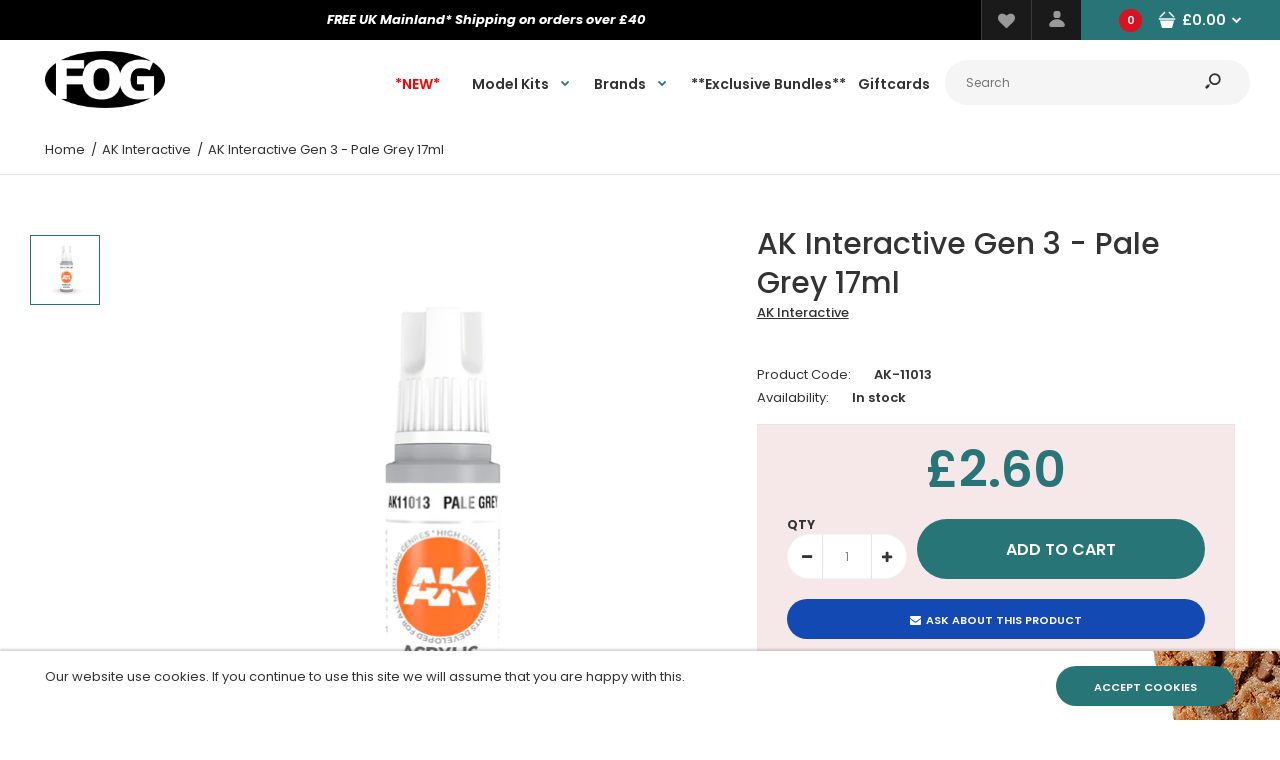

--- FILE ---
content_type: text/html; charset=utf-8
request_url: https://fieldsofglorymodels.co.uk/products/ak-interactive-gen-3-pale-grey-17ml
body_size: 31276
content:
<!DOCTYPE html>
<!--[if IE 7]><html lang="en" class="ie7 responsive"><![endif]-->
<!--[if IE 8]><html lang="en" class="ie8 responsive"><![endif]-->
<!--[if IE 9]><html lang="en" class="ie9 responsive"><![endif]-->
<!--[if !IE]><!--><html lang="en" class="responsive"><!--<![endif]-->
<head>

<!-- Microsoft Ads Dynamic Remarketing -->
<script>
  window.uetq = window.uetq || [];
window.uetq.push('event', '', 
{'ecomm_prodid': 'shopify_GB_4710975340676_32880159850628',
 'ecomm_pagetype': 'product', });
</script>

  
  <meta charset="utf-8" />
  <!--[if IE]><meta http-equiv='X-UA-Compatible' content='IE=edge,chrome=1' /><![endif]--><meta name="viewport" content="width=device-width, initial-scale=1, minimum-scale=1, maximum-scale=1" /><link rel="canonical" href="https://fieldsofglorymodels.co.uk/products/ak-interactive-gen-3-pale-grey-17ml" /><link rel="shortcut icon" href="//fieldsofglorymodels.co.uk/cdn/shop/t/3/assets/favicon.png?v=57822002844055102001583944820" type="image/x-icon" /><link rel="apple-touch-icon-precomposed" href="//fieldsofglorymodels.co.uk/cdn/shop/t/3/assets/iphone_icon.png?v=136595474568472262071583944820" /><link rel="apple-touch-icon-precomposed" sizes="114x114" href="//fieldsofglorymodels.co.uk/cdn/shop/t/3/assets/iphone_icon_retina.png?v=108845986342454357851583944821" /><link rel="apple-touch-icon-precomposed" sizes="72x72" href="//fieldsofglorymodels.co.uk/cdn/shop/t/3/assets/ipad_icon.png?v=131137973421386087901583944821" /><link rel="apple-touch-icon-precomposed" sizes="144x144" href="//fieldsofglorymodels.co.uk/cdn/shop/t/3/assets/ipad_icon_retina.png?v=67168113050220137081583944821" /><meta name="description" content="" /><title>AK Interactive Gen 3 - Pale Grey 17ml | Fields of Glory Models</title>
<link href="//fonts.googleapis.com/css?family=Caveat:300italic,400italic,500italic,600italic,700italic,800italic,100,200,300,400,500,600,700,800&subset=cyrillic-ext,greek-ext,latin,latin-ext,cyrillic,greek,vietnamese" rel='stylesheet' type='text/css' /><link href="//fonts.googleapis.com/css?family=Poppins:300italic,400italic,500italic,600italic,700italic,800italic,100,200,300,400,500,600,700,800&subset=cyrillic-ext,greek-ext,latin,latin-ext,cyrillic,greek,vietnamese" rel='stylesheet' type='text/css' />
<!-- /snippets/social-meta-tags.liquid -->
<meta property="og:site_name" content="Fields of Glory Models">
<meta property="og:url" content="https://fieldsofglorymodels.co.uk/products/ak-interactive-gen-3-pale-grey-17ml">
<meta property="og:title" content="AK Interactive Gen 3 - Pale Grey 17ml">
<meta property="og:type" content="product">
<meta property="og:description" content="Family run Uk based model and hobby shop with a great range of products, kits and accessories."><meta property="og:price:amount" content="2.60">
  <meta property="og:price:currency" content="GBP">
  <meta property="og:price:amount_currency" content="£2.60"><meta property="og:image" content="http://fieldsofglorymodels.co.uk/cdn/shop/products/ldhhz5exxl5_1024x1024.png?v=1691535878">
<meta property="og:image:secure_url" content="https://fieldsofglorymodels.co.uk/cdn/shop/products/ldhhz5exxl5_1024x1024.png?v=1691535878">

<meta name="twitter:site" content="@">
<meta name="twitter:card" content="summary_large_image">
<meta name="twitter:title" content="AK Interactive Gen 3 - Pale Grey 17ml">
<meta name="twitter:description" content="Family run Uk based model and hobby shop with a great range of products, kits and accessories.">
<link href="//fieldsofglorymodels.co.uk/cdn/shop/t/3/assets/rt.vendors.scss.css?v=117062583627032497121765224365" rel="stylesheet" type="text/css" media="all" /><link href="//fieldsofglorymodels.co.uk/cdn/shop/t/3/assets/rt.application.scss.css?v=54386669665622188871697570921" rel="stylesheet" type="text/css" media="all" /><link href="//fieldsofglorymodels.co.uk/cdn/shop/t/3/assets/rt.custom.scss.css?v=157039577390673869251697570921" rel="stylesheet" type="text/css" media="all" /><link href="//fieldsofglorymodels.co.uk/cdn/shop/t/3/assets/custom_code.scss.css?v=8146310368587636371601717506" rel="stylesheet" type="text/css" media="all" /><script>
window.sidebar=!1,
window.template="product",
window.rtl=!1,
window.popup_mailchimp_expire=0,
window.popup_mailchimp_period=0,
window.popup_mailchimp_delay=200,
window.popup_mailchimp_close=0,
window.products={},window.product_image_zoom=0,
window.asset_url="//fieldsofglorymodels.co.uk/cdn/shop/t/3/assets/?1910",
window.swatch_color=true,
window.swatch_size=true,
window.shopping_cart_type="ajax_popup",
window.contact_map_address="110-3575 Saint-Laurent Blvd. Montréal, QC, Canada  H2X 2T7",
window.money_format="£{{amount}}",
window.show_multiple_currencies=false,window.all_results_text="See all results",
window.megamenu_active=!1,
window.megamenu_hover=!1,
window.megamenu_responsive=!1,
window.megamenu_responsive_design="yes",
window.fixed_header="header",
window.compare="1",
window.pitem_row="2",
window.swatch_color="1",
window.swatch_size="1",
window.swatch_color_advanced="1";
window.hn_use = false;
window.hn_once = false;
window.social_instagram = false;
window.reviews_enable =true;
var theme = {
  apps: {
    details: "Details",
    buyNow: "Buy now",
  },
  strings: {
    addToCart: "Add to cart",
    soldOut: "Out of stock",
    unavailable: "Unavailable",
    inStock: "In stock",
    available: "Available: ",
    outStock: "Out of stock",
    sale: "Sale",
    btn_select_options: "Select options",
    btn_add_to_cart: "Add to cart"
  },
  settings: {
    moneyFormat:"£{{amount}}",
  },
  inventory: true,
  sale_percentages: null,
  asset_url: "\/\/fieldsofglorymodels.co.uk\/cdn\/shop\/t\/3\/assets\/?1910"
}
var roar_api = {
  main_info: {
    theme_id: '18389593',
    owner_email: 'Sales@fieldsofglorymodels.co.uk',
    shop: 'fields-of-glory-models.myshopify.com',
    domain: 'fields-of-glory-models.myshopify.com',
   	rdomain: 'fieldsofglorymodels.co.uk',
    license: 'aljch9afcenmc8ihgbhbalhfeannmc9ki'
  }
};
</script>
<script src="//fieldsofglorymodels.co.uk/cdn/shop/t/3/assets/jquery-2.1.4.min.js?v=3135571069599077391583934851" defer="defer"></script><link rel="stylesheet" type="text/css" href="https://cdn.shopify.com/s/files/1/0024/1149/5539/files/pe-icon-7-stroke.css"><link rel="stylesheet" type="text/css" href="https://cdn.shopify.com/s/files/1/0024/1149/5539/files/settings.css"><link rel="stylesheet" type="text/css" href="https://cdn.shopify.com/s/files/1/0024/1149/5539/files/navigation.css"><link rel="stylesheet" type="text/css" href="https://cdn.shopify.com/s/files/1/0024/1149/5539/files/layers.css"><script src="https://cdn.shopify.com/s/files/1/0024/1149/5539/files/jquery.themepunch.tools.min.js" defer="defer"></script><script src="https://cdn.shopify.com/s/files/1/0024/1149/5539/files/jquery.themepunch.revolution.min.js?4556" defer="defer"></script><script type="text/javascript">
  var weketingShop = {
    shop:"fields-of-glory-models.myshopify.com",
    moneyFormat:"£{{amount}}",productJson:{"id":4710975340676,"title":"AK Interactive Gen 3 - Pale Grey 17ml","handle":"ak-interactive-gen-3-pale-grey-17ml","description":"","published_at":"2024-09-22T11:56:49+01:00","created_at":"2020-03-21T23:11:35+00:00","vendor":"AK Interactive","type":"Brushes + Paints","tags":["brand_AK Interactive","cat_Paint"],"price":260,"price_min":260,"price_max":260,"available":true,"price_varies":false,"compare_at_price":null,"compare_at_price_min":0,"compare_at_price_max":0,"compare_at_price_varies":false,"variants":[{"id":32880159850628,"title":"Default Title","option1":"Default Title","option2":null,"option3":null,"sku":"AK-11013","requires_shipping":true,"taxable":true,"featured_image":null,"available":true,"name":"AK Interactive Gen 3 - Pale Grey 17ml","public_title":null,"options":["Default Title"],"price":260,"weight":10,"compare_at_price":null,"inventory_management":"shopify","barcode":"8435568302457","requires_selling_plan":false,"selling_plan_allocations":[]}],"images":["\/\/fieldsofglorymodels.co.uk\/cdn\/shop\/products\/ldhhz5exxl5.png?v=1691535878"],"featured_image":"\/\/fieldsofglorymodels.co.uk\/cdn\/shop\/products\/ldhhz5exxl5.png?v=1691535878","options":["Title"],"media":[{"alt":"AK Interactive Gen 3 - Pale Grey 17ml","id":21107070468228,"position":1,"preview_image":{"aspect_ratio":1.0,"height":2000,"width":2000,"src":"\/\/fieldsofglorymodels.co.uk\/cdn\/shop\/products\/ldhhz5exxl5.png?v=1691535878"},"aspect_ratio":1.0,"height":2000,"media_type":"image","src":"\/\/fieldsofglorymodels.co.uk\/cdn\/shop\/products\/ldhhz5exxl5.png?v=1691535878","width":2000}],"requires_selling_plan":false,"selling_plan_groups":[],"content":""},};
</script><script>window.performance && window.performance.mark && window.performance.mark('shopify.content_for_header.start');</script><meta name="google-site-verification" content="LjParHdi72AjXEBtYk1SzJTtVQJ31uo_G-PGzcx2G8I">
<meta id="shopify-digital-wallet" name="shopify-digital-wallet" content="/35366043780/digital_wallets/dialog">
<meta name="shopify-checkout-api-token" content="66f68341f46683c8a3fc682a51eaccc8">
<meta id="in-context-paypal-metadata" data-shop-id="35366043780" data-venmo-supported="false" data-environment="production" data-locale="en_US" data-paypal-v4="true" data-currency="GBP">
<link rel="alternate" type="application/json+oembed" href="https://fieldsofglorymodels.co.uk/products/ak-interactive-gen-3-pale-grey-17ml.oembed">
<script async="async" src="/checkouts/internal/preloads.js?locale=en-GB"></script>
<link rel="preconnect" href="https://shop.app" crossorigin="anonymous">
<script async="async" src="https://shop.app/checkouts/internal/preloads.js?locale=en-GB&shop_id=35366043780" crossorigin="anonymous"></script>
<script id="apple-pay-shop-capabilities" type="application/json">{"shopId":35366043780,"countryCode":"GB","currencyCode":"GBP","merchantCapabilities":["supports3DS"],"merchantId":"gid:\/\/shopify\/Shop\/35366043780","merchantName":"Fields of Glory Models","requiredBillingContactFields":["postalAddress","email"],"requiredShippingContactFields":["postalAddress","email"],"shippingType":"shipping","supportedNetworks":["visa","maestro","masterCard","amex","discover","elo"],"total":{"type":"pending","label":"Fields of Glory Models","amount":"1.00"},"shopifyPaymentsEnabled":true,"supportsSubscriptions":true}</script>
<script id="shopify-features" type="application/json">{"accessToken":"66f68341f46683c8a3fc682a51eaccc8","betas":["rich-media-storefront-analytics"],"domain":"fieldsofglorymodels.co.uk","predictiveSearch":true,"shopId":35366043780,"locale":"en"}</script>
<script>var Shopify = Shopify || {};
Shopify.shop = "fields-of-glory-models.myshopify.com";
Shopify.locale = "en";
Shopify.currency = {"active":"GBP","rate":"1.0"};
Shopify.country = "GB";
Shopify.theme = {"name":"Broadbridge Design","id":91247378564,"schema_name":"Fastor","schema_version":"4.6","theme_store_id":null,"role":"main"};
Shopify.theme.handle = "null";
Shopify.theme.style = {"id":null,"handle":null};
Shopify.cdnHost = "fieldsofglorymodels.co.uk/cdn";
Shopify.routes = Shopify.routes || {};
Shopify.routes.root = "/";</script>
<script type="module">!function(o){(o.Shopify=o.Shopify||{}).modules=!0}(window);</script>
<script>!function(o){function n(){var o=[];function n(){o.push(Array.prototype.slice.apply(arguments))}return n.q=o,n}var t=o.Shopify=o.Shopify||{};t.loadFeatures=n(),t.autoloadFeatures=n()}(window);</script>
<script>
  window.ShopifyPay = window.ShopifyPay || {};
  window.ShopifyPay.apiHost = "shop.app\/pay";
  window.ShopifyPay.redirectState = null;
</script>
<script id="shop-js-analytics" type="application/json">{"pageType":"product"}</script>
<script defer="defer" async type="module" src="//fieldsofglorymodels.co.uk/cdn/shopifycloud/shop-js/modules/v2/client.init-shop-cart-sync_dlpDe4U9.en.esm.js"></script>
<script defer="defer" async type="module" src="//fieldsofglorymodels.co.uk/cdn/shopifycloud/shop-js/modules/v2/chunk.common_FunKbpTJ.esm.js"></script>
<script type="module">
  await import("//fieldsofglorymodels.co.uk/cdn/shopifycloud/shop-js/modules/v2/client.init-shop-cart-sync_dlpDe4U9.en.esm.js");
await import("//fieldsofglorymodels.co.uk/cdn/shopifycloud/shop-js/modules/v2/chunk.common_FunKbpTJ.esm.js");

  window.Shopify.SignInWithShop?.initShopCartSync?.({"fedCMEnabled":true,"windoidEnabled":true});

</script>
<script>
  window.Shopify = window.Shopify || {};
  if (!window.Shopify.featureAssets) window.Shopify.featureAssets = {};
  window.Shopify.featureAssets['shop-js'] = {"shop-cart-sync":["modules/v2/client.shop-cart-sync_DIWHqfTk.en.esm.js","modules/v2/chunk.common_FunKbpTJ.esm.js"],"init-fed-cm":["modules/v2/client.init-fed-cm_CmNkGb1A.en.esm.js","modules/v2/chunk.common_FunKbpTJ.esm.js"],"shop-button":["modules/v2/client.shop-button_Dpfxl9vG.en.esm.js","modules/v2/chunk.common_FunKbpTJ.esm.js"],"init-shop-cart-sync":["modules/v2/client.init-shop-cart-sync_dlpDe4U9.en.esm.js","modules/v2/chunk.common_FunKbpTJ.esm.js"],"init-shop-email-lookup-coordinator":["modules/v2/client.init-shop-email-lookup-coordinator_DUdFDmvK.en.esm.js","modules/v2/chunk.common_FunKbpTJ.esm.js"],"init-windoid":["modules/v2/client.init-windoid_V_O5I0mt.en.esm.js","modules/v2/chunk.common_FunKbpTJ.esm.js"],"pay-button":["modules/v2/client.pay-button_x_P2fRzB.en.esm.js","modules/v2/chunk.common_FunKbpTJ.esm.js"],"shop-toast-manager":["modules/v2/client.shop-toast-manager_p8J9W8kY.en.esm.js","modules/v2/chunk.common_FunKbpTJ.esm.js"],"shop-cash-offers":["modules/v2/client.shop-cash-offers_CtPYbIPM.en.esm.js","modules/v2/chunk.common_FunKbpTJ.esm.js","modules/v2/chunk.modal_n1zSoh3t.esm.js"],"shop-login-button":["modules/v2/client.shop-login-button_C3-NmE42.en.esm.js","modules/v2/chunk.common_FunKbpTJ.esm.js","modules/v2/chunk.modal_n1zSoh3t.esm.js"],"avatar":["modules/v2/client.avatar_BTnouDA3.en.esm.js"],"init-shop-for-new-customer-accounts":["modules/v2/client.init-shop-for-new-customer-accounts_aeWumpsw.en.esm.js","modules/v2/client.shop-login-button_C3-NmE42.en.esm.js","modules/v2/chunk.common_FunKbpTJ.esm.js","modules/v2/chunk.modal_n1zSoh3t.esm.js"],"init-customer-accounts-sign-up":["modules/v2/client.init-customer-accounts-sign-up_CRLhpYdY.en.esm.js","modules/v2/client.shop-login-button_C3-NmE42.en.esm.js","modules/v2/chunk.common_FunKbpTJ.esm.js","modules/v2/chunk.modal_n1zSoh3t.esm.js"],"init-customer-accounts":["modules/v2/client.init-customer-accounts_BkuyBVsz.en.esm.js","modules/v2/client.shop-login-button_C3-NmE42.en.esm.js","modules/v2/chunk.common_FunKbpTJ.esm.js","modules/v2/chunk.modal_n1zSoh3t.esm.js"],"shop-follow-button":["modules/v2/client.shop-follow-button_DDNA7Aw9.en.esm.js","modules/v2/chunk.common_FunKbpTJ.esm.js","modules/v2/chunk.modal_n1zSoh3t.esm.js"],"checkout-modal":["modules/v2/client.checkout-modal_EOl6FxyC.en.esm.js","modules/v2/chunk.common_FunKbpTJ.esm.js","modules/v2/chunk.modal_n1zSoh3t.esm.js"],"lead-capture":["modules/v2/client.lead-capture_LZVhB0lN.en.esm.js","modules/v2/chunk.common_FunKbpTJ.esm.js","modules/v2/chunk.modal_n1zSoh3t.esm.js"],"shop-login":["modules/v2/client.shop-login_D4d_T_FR.en.esm.js","modules/v2/chunk.common_FunKbpTJ.esm.js","modules/v2/chunk.modal_n1zSoh3t.esm.js"],"payment-terms":["modules/v2/client.payment-terms_g-geHK5T.en.esm.js","modules/v2/chunk.common_FunKbpTJ.esm.js","modules/v2/chunk.modal_n1zSoh3t.esm.js"]};
</script>
<script>(function() {
  var isLoaded = false;
  function asyncLoad() {
    if (isLoaded) return;
    isLoaded = true;
    var urls = ["https:\/\/chimpstatic.com\/mcjs-connected\/js\/users\/2a3d80b61806836db08394614\/f08452cc184db2f75e85e4efc.js?shop=fields-of-glory-models.myshopify.com","\/\/cdn.secomapp.com\/promotionpopup\/cdn\/allshops\/fields-of-glory-models\/1637823440.js?shop=fields-of-glory-models.myshopify.com","https:\/\/script.pop-convert.com\/new-micro\/production.pc.min.js?unique_id=fields-of-glory-models.myshopify.com\u0026shop=fields-of-glory-models.myshopify.com","https:\/\/cdn.s3.pop-convert.com\/pcjs.production.min.js?unique_id=fields-of-glory-models.myshopify.com\u0026shop=fields-of-glory-models.myshopify.com"];
    for (var i = 0; i < urls.length; i++) {
      var s = document.createElement('script');
      s.type = 'text/javascript';
      s.async = true;
      s.src = urls[i];
      var x = document.getElementsByTagName('script')[0];
      x.parentNode.insertBefore(s, x);
    }
  };
  if(window.attachEvent) {
    window.attachEvent('onload', asyncLoad);
  } else {
    window.addEventListener('load', asyncLoad, false);
  }
})();</script>
<script id="__st">var __st={"a":35366043780,"offset":0,"reqid":"1d555fd2-265c-4fcf-8d51-01b29d7f3ee3-1765726809","pageurl":"fieldsofglorymodels.co.uk\/products\/ak-interactive-gen-3-pale-grey-17ml","u":"1116cf8c13ca","p":"product","rtyp":"product","rid":4710975340676};</script>
<script>window.ShopifyPaypalV4VisibilityTracking = true;</script>
<script id="captcha-bootstrap">!function(){'use strict';const t='contact',e='account',n='new_comment',o=[[t,t],['blogs',n],['comments',n],[t,'customer']],c=[[e,'customer_login'],[e,'guest_login'],[e,'recover_customer_password'],[e,'create_customer']],r=t=>t.map((([t,e])=>`form[action*='/${t}']:not([data-nocaptcha='true']) input[name='form_type'][value='${e}']`)).join(','),a=t=>()=>t?[...document.querySelectorAll(t)].map((t=>t.form)):[];function s(){const t=[...o],e=r(t);return a(e)}const i='password',u='form_key',d=['recaptcha-v3-token','g-recaptcha-response','h-captcha-response',i],f=()=>{try{return window.sessionStorage}catch{return}},m='__shopify_v',_=t=>t.elements[u];function p(t,e,n=!1){try{const o=window.sessionStorage,c=JSON.parse(o.getItem(e)),{data:r}=function(t){const{data:e,action:n}=t;return t[m]||n?{data:e,action:n}:{data:t,action:n}}(c);for(const[e,n]of Object.entries(r))t.elements[e]&&(t.elements[e].value=n);n&&o.removeItem(e)}catch(o){console.error('form repopulation failed',{error:o})}}const l='form_type',E='cptcha';function T(t){t.dataset[E]=!0}const w=window,h=w.document,L='Shopify',v='ce_forms',y='captcha';let A=!1;((t,e)=>{const n=(g='f06e6c50-85a8-45c8-87d0-21a2b65856fe',I='https://cdn.shopify.com/shopifycloud/storefront-forms-hcaptcha/ce_storefront_forms_captcha_hcaptcha.v1.5.2.iife.js',D={infoText:'Protected by hCaptcha',privacyText:'Privacy',termsText:'Terms'},(t,e,n)=>{const o=w[L][v],c=o.bindForm;if(c)return c(t,g,e,D).then(n);var r;o.q.push([[t,g,e,D],n]),r=I,A||(h.body.append(Object.assign(h.createElement('script'),{id:'captcha-provider',async:!0,src:r})),A=!0)});var g,I,D;w[L]=w[L]||{},w[L][v]=w[L][v]||{},w[L][v].q=[],w[L][y]=w[L][y]||{},w[L][y].protect=function(t,e){n(t,void 0,e),T(t)},Object.freeze(w[L][y]),function(t,e,n,w,h,L){const[v,y,A,g]=function(t,e,n){const i=e?o:[],u=t?c:[],d=[...i,...u],f=r(d),m=r(i),_=r(d.filter((([t,e])=>n.includes(e))));return[a(f),a(m),a(_),s()]}(w,h,L),I=t=>{const e=t.target;return e instanceof HTMLFormElement?e:e&&e.form},D=t=>v().includes(t);t.addEventListener('submit',(t=>{const e=I(t);if(!e)return;const n=D(e)&&!e.dataset.hcaptchaBound&&!e.dataset.recaptchaBound,o=_(e),c=g().includes(e)&&(!o||!o.value);(n||c)&&t.preventDefault(),c&&!n&&(function(t){try{if(!f())return;!function(t){const e=f();if(!e)return;const n=_(t);if(!n)return;const o=n.value;o&&e.removeItem(o)}(t);const e=Array.from(Array(32),(()=>Math.random().toString(36)[2])).join('');!function(t,e){_(t)||t.append(Object.assign(document.createElement('input'),{type:'hidden',name:u})),t.elements[u].value=e}(t,e),function(t,e){const n=f();if(!n)return;const o=[...t.querySelectorAll(`input[type='${i}']`)].map((({name:t})=>t)),c=[...d,...o],r={};for(const[a,s]of new FormData(t).entries())c.includes(a)||(r[a]=s);n.setItem(e,JSON.stringify({[m]:1,action:t.action,data:r}))}(t,e)}catch(e){console.error('failed to persist form',e)}}(e),e.submit())}));const S=(t,e)=>{t&&!t.dataset[E]&&(n(t,e.some((e=>e===t))),T(t))};for(const o of['focusin','change'])t.addEventListener(o,(t=>{const e=I(t);D(e)&&S(e,y())}));const B=e.get('form_key'),M=e.get(l),P=B&&M;t.addEventListener('DOMContentLoaded',(()=>{const t=y();if(P)for(const e of t)e.elements[l].value===M&&p(e,B);[...new Set([...A(),...v().filter((t=>'true'===t.dataset.shopifyCaptcha))])].forEach((e=>S(e,t)))}))}(h,new URLSearchParams(w.location.search),n,t,e,['guest_login'])})(!0,!0)}();</script>
<script integrity="sha256-52AcMU7V7pcBOXWImdc/TAGTFKeNjmkeM1Pvks/DTgc=" data-source-attribution="shopify.loadfeatures" defer="defer" src="//fieldsofglorymodels.co.uk/cdn/shopifycloud/storefront/assets/storefront/load_feature-81c60534.js" crossorigin="anonymous"></script>
<script crossorigin="anonymous" defer="defer" src="//fieldsofglorymodels.co.uk/cdn/shopifycloud/storefront/assets/shopify_pay/storefront-65b4c6d7.js?v=20250812"></script>
<script data-source-attribution="shopify.dynamic_checkout.dynamic.init">var Shopify=Shopify||{};Shopify.PaymentButton=Shopify.PaymentButton||{isStorefrontPortableWallets:!0,init:function(){window.Shopify.PaymentButton.init=function(){};var t=document.createElement("script");t.src="https://fieldsofglorymodels.co.uk/cdn/shopifycloud/portable-wallets/latest/portable-wallets.en.js",t.type="module",document.head.appendChild(t)}};
</script>
<script data-source-attribution="shopify.dynamic_checkout.buyer_consent">
  function portableWalletsHideBuyerConsent(e){var t=document.getElementById("shopify-buyer-consent"),n=document.getElementById("shopify-subscription-policy-button");t&&n&&(t.classList.add("hidden"),t.setAttribute("aria-hidden","true"),n.removeEventListener("click",e))}function portableWalletsShowBuyerConsent(e){var t=document.getElementById("shopify-buyer-consent"),n=document.getElementById("shopify-subscription-policy-button");t&&n&&(t.classList.remove("hidden"),t.removeAttribute("aria-hidden"),n.addEventListener("click",e))}window.Shopify?.PaymentButton&&(window.Shopify.PaymentButton.hideBuyerConsent=portableWalletsHideBuyerConsent,window.Shopify.PaymentButton.showBuyerConsent=portableWalletsShowBuyerConsent);
</script>
<script data-source-attribution="shopify.dynamic_checkout.cart.bootstrap">document.addEventListener("DOMContentLoaded",(function(){function t(){return document.querySelector("shopify-accelerated-checkout-cart, shopify-accelerated-checkout")}if(t())Shopify.PaymentButton.init();else{new MutationObserver((function(e,n){t()&&(Shopify.PaymentButton.init(),n.disconnect())})).observe(document.body,{childList:!0,subtree:!0})}}));
</script>
<script id='scb4127' type='text/javascript' async='' src='https://fieldsofglorymodels.co.uk/cdn/shopifycloud/privacy-banner/storefront-banner.js'></script><link id="shopify-accelerated-checkout-styles" rel="stylesheet" media="screen" href="https://fieldsofglorymodels.co.uk/cdn/shopifycloud/portable-wallets/latest/accelerated-checkout-backwards-compat.css" crossorigin="anonymous">
<style id="shopify-accelerated-checkout-cart">
        #shopify-buyer-consent {
  margin-top: 1em;
  display: inline-block;
  width: 100%;
}

#shopify-buyer-consent.hidden {
  display: none;
}

#shopify-subscription-policy-button {
  background: none;
  border: none;
  padding: 0;
  text-decoration: underline;
  font-size: inherit;
  cursor: pointer;
}

#shopify-subscription-policy-button::before {
  box-shadow: none;
}

      </style>

<script>window.performance && window.performance.mark && window.performance.mark('shopify.content_for_header.end');</script>
  <script type="text/javascript">
  var weketingShop = {
    shop:"fields-of-glory-models.myshopify.com",
    moneyFormat:"£{{amount}}",productJson:{"id":4710975340676,"title":"AK Interactive Gen 3 - Pale Grey 17ml","handle":"ak-interactive-gen-3-pale-grey-17ml","description":"","published_at":"2024-09-22T11:56:49+01:00","created_at":"2020-03-21T23:11:35+00:00","vendor":"AK Interactive","type":"Brushes + Paints","tags":["brand_AK Interactive","cat_Paint"],"price":260,"price_min":260,"price_max":260,"available":true,"price_varies":false,"compare_at_price":null,"compare_at_price_min":0,"compare_at_price_max":0,"compare_at_price_varies":false,"variants":[{"id":32880159850628,"title":"Default Title","option1":"Default Title","option2":null,"option3":null,"sku":"AK-11013","requires_shipping":true,"taxable":true,"featured_image":null,"available":true,"name":"AK Interactive Gen 3 - Pale Grey 17ml","public_title":null,"options":["Default Title"],"price":260,"weight":10,"compare_at_price":null,"inventory_management":"shopify","barcode":"8435568302457","requires_selling_plan":false,"selling_plan_allocations":[]}],"images":["\/\/fieldsofglorymodels.co.uk\/cdn\/shop\/products\/ldhhz5exxl5.png?v=1691535878"],"featured_image":"\/\/fieldsofglorymodels.co.uk\/cdn\/shop\/products\/ldhhz5exxl5.png?v=1691535878","options":["Title"],"media":[{"alt":"AK Interactive Gen 3 - Pale Grey 17ml","id":21107070468228,"position":1,"preview_image":{"aspect_ratio":1.0,"height":2000,"width":2000,"src":"\/\/fieldsofglorymodels.co.uk\/cdn\/shop\/products\/ldhhz5exxl5.png?v=1691535878"},"aspect_ratio":1.0,"height":2000,"media_type":"image","src":"\/\/fieldsofglorymodels.co.uk\/cdn\/shop\/products\/ldhhz5exxl5.png?v=1691535878","width":2000}],"requires_selling_plan":false,"selling_plan_groups":[],"content":""},};
</script>
<script async src="https://cdn.salesfire.co.uk/code/958f4501-be34-4fb5-8b44-47ba0c163699.js"></script>
<!-- Google Tag Manager -->
<script>(function(w,d,s,l,i){w[l]=w[l]||[];w[l].push({'gtm.start':
new Date().getTime(),event:'gtm.js'});var f=d.getElementsByTagName(s)[0],
j=d.createElement(s),dl=l!='dataLayer'?'&l='+l:'';j.async=true;j.src=
'https://www.googletagmanager.com/gtm.js?id='+i+dl;f.parentNode.insertBefore(j,f);
})(window,document,'script','dataLayer','GTM-58P85N5');</script>
<!-- End Google Tag Manager -->
<!-- Global Site Tag (gtag.js) - Google AdWords: 977869250 --> <script async src="https://www.googletagmanager.com/gtag/js?id=AW-977869250"></script> <script> window.dataLayer = window.dataLayer || []; function gtag(){dataLayer.push(arguments);} gtag('js', new Date()); gtag('config', 'AW-977869250', {'send_page_view': false}); </script>

<meta name="google-site-verification" content="R1sKc9oh9J21zlU1xnQOjNEKW6SJxFbmNz2G-DhLxe0" />
<link rel="dns-prefetch" href="https://cdn.secomapp.com/">
<link rel="dns-prefetch" href="https://ajax.googleapis.com/">
<link rel="dns-prefetch" href="https://cdnjs.cloudflare.com/">
<link rel="preload" as="stylesheet" href="//fieldsofglorymodels.co.uk/cdn/shop/t/3/assets/sca-pp.css?v=178374312540912810101635335671">

<link rel="stylesheet" href="//fieldsofglorymodels.co.uk/cdn/shop/t/3/assets/sca-pp.css?v=178374312540912810101635335671">
 <script>
  
    SCAPPLive = {};
  
  SCAPPShop = {};
    
  </script> 
<!-- BEGIN app block: shopify://apps/also-bought/blocks/app-embed-block/b94b27b4-738d-4d92-9e60-43c22d1da3f2 --><script>
    window.codeblackbelt = window.codeblackbelt || {};
    window.codeblackbelt.shop = window.codeblackbelt.shop || 'fields-of-glory-models.myshopify.com';
    
        window.codeblackbelt.productId = 4710975340676;</script><script src="//cdn.codeblackbelt.com/widgets/also-bought/main.min.js?version=2025121415+0000" async></script>
<!-- END app block --><link href="https://monorail-edge.shopifysvc.com" rel="dns-prefetch">
<script>(function(){if ("sendBeacon" in navigator && "performance" in window) {try {var session_token_from_headers = performance.getEntriesByType('navigation')[0].serverTiming.find(x => x.name == '_s').description;} catch {var session_token_from_headers = undefined;}var session_cookie_matches = document.cookie.match(/_shopify_s=([^;]*)/);var session_token_from_cookie = session_cookie_matches && session_cookie_matches.length === 2 ? session_cookie_matches[1] : "";var session_token = session_token_from_headers || session_token_from_cookie || "";function handle_abandonment_event(e) {var entries = performance.getEntries().filter(function(entry) {return /monorail-edge.shopifysvc.com/.test(entry.name);});if (!window.abandonment_tracked && entries.length === 0) {window.abandonment_tracked = true;var currentMs = Date.now();var navigation_start = performance.timing.navigationStart;var payload = {shop_id: 35366043780,url: window.location.href,navigation_start,duration: currentMs - navigation_start,session_token,page_type: "product"};window.navigator.sendBeacon("https://monorail-edge.shopifysvc.com/v1/produce", JSON.stringify({schema_id: "online_store_buyer_site_abandonment/1.1",payload: payload,metadata: {event_created_at_ms: currentMs,event_sent_at_ms: currentMs}}));}}window.addEventListener('pagehide', handle_abandonment_event);}}());</script>
<script id="web-pixels-manager-setup">(function e(e,d,r,n,o){if(void 0===o&&(o={}),!Boolean(null===(a=null===(i=window.Shopify)||void 0===i?void 0:i.analytics)||void 0===a?void 0:a.replayQueue)){var i,a;window.Shopify=window.Shopify||{};var t=window.Shopify;t.analytics=t.analytics||{};var s=t.analytics;s.replayQueue=[],s.publish=function(e,d,r){return s.replayQueue.push([e,d,r]),!0};try{self.performance.mark("wpm:start")}catch(e){}var l=function(){var e={modern:/Edge?\/(1{2}[4-9]|1[2-9]\d|[2-9]\d{2}|\d{4,})\.\d+(\.\d+|)|Firefox\/(1{2}[4-9]|1[2-9]\d|[2-9]\d{2}|\d{4,})\.\d+(\.\d+|)|Chrom(ium|e)\/(9{2}|\d{3,})\.\d+(\.\d+|)|(Maci|X1{2}).+ Version\/(15\.\d+|(1[6-9]|[2-9]\d|\d{3,})\.\d+)([,.]\d+|)( \(\w+\)|)( Mobile\/\w+|) Safari\/|Chrome.+OPR\/(9{2}|\d{3,})\.\d+\.\d+|(CPU[ +]OS|iPhone[ +]OS|CPU[ +]iPhone|CPU IPhone OS|CPU iPad OS)[ +]+(15[._]\d+|(1[6-9]|[2-9]\d|\d{3,})[._]\d+)([._]\d+|)|Android:?[ /-](13[3-9]|1[4-9]\d|[2-9]\d{2}|\d{4,})(\.\d+|)(\.\d+|)|Android.+Firefox\/(13[5-9]|1[4-9]\d|[2-9]\d{2}|\d{4,})\.\d+(\.\d+|)|Android.+Chrom(ium|e)\/(13[3-9]|1[4-9]\d|[2-9]\d{2}|\d{4,})\.\d+(\.\d+|)|SamsungBrowser\/([2-9]\d|\d{3,})\.\d+/,legacy:/Edge?\/(1[6-9]|[2-9]\d|\d{3,})\.\d+(\.\d+|)|Firefox\/(5[4-9]|[6-9]\d|\d{3,})\.\d+(\.\d+|)|Chrom(ium|e)\/(5[1-9]|[6-9]\d|\d{3,})\.\d+(\.\d+|)([\d.]+$|.*Safari\/(?![\d.]+ Edge\/[\d.]+$))|(Maci|X1{2}).+ Version\/(10\.\d+|(1[1-9]|[2-9]\d|\d{3,})\.\d+)([,.]\d+|)( \(\w+\)|)( Mobile\/\w+|) Safari\/|Chrome.+OPR\/(3[89]|[4-9]\d|\d{3,})\.\d+\.\d+|(CPU[ +]OS|iPhone[ +]OS|CPU[ +]iPhone|CPU IPhone OS|CPU iPad OS)[ +]+(10[._]\d+|(1[1-9]|[2-9]\d|\d{3,})[._]\d+)([._]\d+|)|Android:?[ /-](13[3-9]|1[4-9]\d|[2-9]\d{2}|\d{4,})(\.\d+|)(\.\d+|)|Mobile Safari.+OPR\/([89]\d|\d{3,})\.\d+\.\d+|Android.+Firefox\/(13[5-9]|1[4-9]\d|[2-9]\d{2}|\d{4,})\.\d+(\.\d+|)|Android.+Chrom(ium|e)\/(13[3-9]|1[4-9]\d|[2-9]\d{2}|\d{4,})\.\d+(\.\d+|)|Android.+(UC? ?Browser|UCWEB|U3)[ /]?(15\.([5-9]|\d{2,})|(1[6-9]|[2-9]\d|\d{3,})\.\d+)\.\d+|SamsungBrowser\/(5\.\d+|([6-9]|\d{2,})\.\d+)|Android.+MQ{2}Browser\/(14(\.(9|\d{2,})|)|(1[5-9]|[2-9]\d|\d{3,})(\.\d+|))(\.\d+|)|K[Aa][Ii]OS\/(3\.\d+|([4-9]|\d{2,})\.\d+)(\.\d+|)/},d=e.modern,r=e.legacy,n=navigator.userAgent;return n.match(d)?"modern":n.match(r)?"legacy":"unknown"}(),u="modern"===l?"modern":"legacy",c=(null!=n?n:{modern:"",legacy:""})[u],f=function(e){return[e.baseUrl,"/wpm","/b",e.hashVersion,"modern"===e.buildTarget?"m":"l",".js"].join("")}({baseUrl:d,hashVersion:r,buildTarget:u}),m=function(e){var d=e.version,r=e.bundleTarget,n=e.surface,o=e.pageUrl,i=e.monorailEndpoint;return{emit:function(e){var a=e.status,t=e.errorMsg,s=(new Date).getTime(),l=JSON.stringify({metadata:{event_sent_at_ms:s},events:[{schema_id:"web_pixels_manager_load/3.1",payload:{version:d,bundle_target:r,page_url:o,status:a,surface:n,error_msg:t},metadata:{event_created_at_ms:s}}]});if(!i)return console&&console.warn&&console.warn("[Web Pixels Manager] No Monorail endpoint provided, skipping logging."),!1;try{return self.navigator.sendBeacon.bind(self.navigator)(i,l)}catch(e){}var u=new XMLHttpRequest;try{return u.open("POST",i,!0),u.setRequestHeader("Content-Type","text/plain"),u.send(l),!0}catch(e){return console&&console.warn&&console.warn("[Web Pixels Manager] Got an unhandled error while logging to Monorail."),!1}}}}({version:r,bundleTarget:l,surface:e.surface,pageUrl:self.location.href,monorailEndpoint:e.monorailEndpoint});try{o.browserTarget=l,function(e){var d=e.src,r=e.async,n=void 0===r||r,o=e.onload,i=e.onerror,a=e.sri,t=e.scriptDataAttributes,s=void 0===t?{}:t,l=document.createElement("script"),u=document.querySelector("head"),c=document.querySelector("body");if(l.async=n,l.src=d,a&&(l.integrity=a,l.crossOrigin="anonymous"),s)for(var f in s)if(Object.prototype.hasOwnProperty.call(s,f))try{l.dataset[f]=s[f]}catch(e){}if(o&&l.addEventListener("load",o),i&&l.addEventListener("error",i),u)u.appendChild(l);else{if(!c)throw new Error("Did not find a head or body element to append the script");c.appendChild(l)}}({src:f,async:!0,onload:function(){if(!function(){var e,d;return Boolean(null===(d=null===(e=window.Shopify)||void 0===e?void 0:e.analytics)||void 0===d?void 0:d.initialized)}()){var d=window.webPixelsManager.init(e)||void 0;if(d){var r=window.Shopify.analytics;r.replayQueue.forEach((function(e){var r=e[0],n=e[1],o=e[2];d.publishCustomEvent(r,n,o)})),r.replayQueue=[],r.publish=d.publishCustomEvent,r.visitor=d.visitor,r.initialized=!0}}},onerror:function(){return m.emit({status:"failed",errorMsg:"".concat(f," has failed to load")})},sri:function(e){var d=/^sha384-[A-Za-z0-9+/=]+$/;return"string"==typeof e&&d.test(e)}(c)?c:"",scriptDataAttributes:o}),m.emit({status:"loading"})}catch(e){m.emit({status:"failed",errorMsg:(null==e?void 0:e.message)||"Unknown error"})}}})({shopId: 35366043780,storefrontBaseUrl: "https://fieldsofglorymodels.co.uk",extensionsBaseUrl: "https://extensions.shopifycdn.com/cdn/shopifycloud/web-pixels-manager",monorailEndpoint: "https://monorail-edge.shopifysvc.com/unstable/produce_batch",surface: "storefront-renderer",enabledBetaFlags: ["2dca8a86"],webPixelsConfigList: [{"id":"1613660541","configuration":"{\"tagID\":\"2613890643600\"}","eventPayloadVersion":"v1","runtimeContext":"STRICT","scriptVersion":"18031546ee651571ed29edbe71a3550b","type":"APP","apiClientId":3009811,"privacyPurposes":["ANALYTICS","MARKETING","SALE_OF_DATA"],"dataSharingAdjustments":{"protectedCustomerApprovalScopes":["read_customer_address","read_customer_email","read_customer_name","read_customer_personal_data","read_customer_phone"]}},{"id":"941359485","configuration":"{\"config\":\"{\\\"google_tag_ids\\\":[\\\"GT-WRFXLD3\\\"],\\\"target_country\\\":\\\"GB\\\",\\\"gtag_events\\\":[{\\\"type\\\":\\\"view_item\\\",\\\"action_label\\\":\\\"MC-214RPNYZ8S\\\"},{\\\"type\\\":\\\"purchase\\\",\\\"action_label\\\":\\\"MC-214RPNYZ8S\\\"},{\\\"type\\\":\\\"page_view\\\",\\\"action_label\\\":\\\"MC-214RPNYZ8S\\\"}],\\\"enable_monitoring_mode\\\":false}\"}","eventPayloadVersion":"v1","runtimeContext":"OPEN","scriptVersion":"b2a88bafab3e21179ed38636efcd8a93","type":"APP","apiClientId":1780363,"privacyPurposes":[],"dataSharingAdjustments":{"protectedCustomerApprovalScopes":["read_customer_address","read_customer_email","read_customer_name","read_customer_personal_data","read_customer_phone"]}},{"id":"146604164","configuration":"{\"pixel_id\":\"1918054234976175\",\"pixel_type\":\"facebook_pixel\",\"metaapp_system_user_token\":\"-\"}","eventPayloadVersion":"v1","runtimeContext":"OPEN","scriptVersion":"ca16bc87fe92b6042fbaa3acc2fbdaa6","type":"APP","apiClientId":2329312,"privacyPurposes":["ANALYTICS","MARKETING","SALE_OF_DATA"],"dataSharingAdjustments":{"protectedCustomerApprovalScopes":["read_customer_address","read_customer_email","read_customer_name","read_customer_personal_data","read_customer_phone"]}},{"id":"130580861","eventPayloadVersion":"1","runtimeContext":"LAX","scriptVersion":"1","type":"CUSTOM","privacyPurposes":["ANALYTICS","MARKETING","SALE_OF_DATA"],"name":"MA Revenue Tracking"},{"id":"130613629","eventPayloadVersion":"1","runtimeContext":"LAX","scriptVersion":"1","type":"CUSTOM","privacyPurposes":["ANALYTICS","MARKETING","SALE_OF_DATA"],"name":"MA DR Checkout"},{"id":"130646397","eventPayloadVersion":"1","runtimeContext":"LAX","scriptVersion":"1","type":"CUSTOM","privacyPurposes":["ANALYTICS","MARKETING","SALE_OF_DATA"],"name":"MA DR Page View"},{"id":"193462653","eventPayloadVersion":"v1","runtimeContext":"LAX","scriptVersion":"1","type":"CUSTOM","privacyPurposes":["ANALYTICS"],"name":"Google Analytics tag (migrated)"},{"id":"shopify-app-pixel","configuration":"{}","eventPayloadVersion":"v1","runtimeContext":"STRICT","scriptVersion":"0450","apiClientId":"shopify-pixel","type":"APP","privacyPurposes":["ANALYTICS","MARKETING"]},{"id":"shopify-custom-pixel","eventPayloadVersion":"v1","runtimeContext":"LAX","scriptVersion":"0450","apiClientId":"shopify-pixel","type":"CUSTOM","privacyPurposes":["ANALYTICS","MARKETING"]}],isMerchantRequest: false,initData: {"shop":{"name":"Fields of Glory Models","paymentSettings":{"currencyCode":"GBP"},"myshopifyDomain":"fields-of-glory-models.myshopify.com","countryCode":"GB","storefrontUrl":"https:\/\/fieldsofglorymodels.co.uk"},"customer":null,"cart":null,"checkout":null,"productVariants":[{"price":{"amount":2.6,"currencyCode":"GBP"},"product":{"title":"AK Interactive Gen 3 - Pale Grey 17ml","vendor":"AK Interactive","id":"4710975340676","untranslatedTitle":"AK Interactive Gen 3 - Pale Grey 17ml","url":"\/products\/ak-interactive-gen-3-pale-grey-17ml","type":"Brushes + Paints"},"id":"32880159850628","image":{"src":"\/\/fieldsofglorymodels.co.uk\/cdn\/shop\/products\/ldhhz5exxl5.png?v=1691535878"},"sku":"AK-11013","title":"Default Title","untranslatedTitle":"Default Title"}],"purchasingCompany":null},},"https://fieldsofglorymodels.co.uk/cdn","ae1676cfwd2530674p4253c800m34e853cb",{"modern":"","legacy":""},{"shopId":"35366043780","storefrontBaseUrl":"https:\/\/fieldsofglorymodels.co.uk","extensionBaseUrl":"https:\/\/extensions.shopifycdn.com\/cdn\/shopifycloud\/web-pixels-manager","surface":"storefront-renderer","enabledBetaFlags":"[\"2dca8a86\"]","isMerchantRequest":"false","hashVersion":"ae1676cfwd2530674p4253c800m34e853cb","publish":"custom","events":"[[\"page_viewed\",{}],[\"product_viewed\",{\"productVariant\":{\"price\":{\"amount\":2.6,\"currencyCode\":\"GBP\"},\"product\":{\"title\":\"AK Interactive Gen 3 - Pale Grey 17ml\",\"vendor\":\"AK Interactive\",\"id\":\"4710975340676\",\"untranslatedTitle\":\"AK Interactive Gen 3 - Pale Grey 17ml\",\"url\":\"\/products\/ak-interactive-gen-3-pale-grey-17ml\",\"type\":\"Brushes + Paints\"},\"id\":\"32880159850628\",\"image\":{\"src\":\"\/\/fieldsofglorymodels.co.uk\/cdn\/shop\/products\/ldhhz5exxl5.png?v=1691535878\"},\"sku\":\"AK-11013\",\"title\":\"Default Title\",\"untranslatedTitle\":\"Default Title\"}}]]"});</script><script>
  window.ShopifyAnalytics = window.ShopifyAnalytics || {};
  window.ShopifyAnalytics.meta = window.ShopifyAnalytics.meta || {};
  window.ShopifyAnalytics.meta.currency = 'GBP';
  var meta = {"product":{"id":4710975340676,"gid":"gid:\/\/shopify\/Product\/4710975340676","vendor":"AK Interactive","type":"Brushes + Paints","variants":[{"id":32880159850628,"price":260,"name":"AK Interactive Gen 3 - Pale Grey 17ml","public_title":null,"sku":"AK-11013"}],"remote":false},"page":{"pageType":"product","resourceType":"product","resourceId":4710975340676}};
  for (var attr in meta) {
    window.ShopifyAnalytics.meta[attr] = meta[attr];
  }
</script>
<script class="analytics">
  (function () {
    var customDocumentWrite = function(content) {
      var jquery = null;

      if (window.jQuery) {
        jquery = window.jQuery;
      } else if (window.Checkout && window.Checkout.$) {
        jquery = window.Checkout.$;
      }

      if (jquery) {
        jquery('body').append(content);
      }
    };

    var hasLoggedConversion = function(token) {
      if (token) {
        return document.cookie.indexOf('loggedConversion=' + token) !== -1;
      }
      return false;
    }

    var setCookieIfConversion = function(token) {
      if (token) {
        var twoMonthsFromNow = new Date(Date.now());
        twoMonthsFromNow.setMonth(twoMonthsFromNow.getMonth() + 2);

        document.cookie = 'loggedConversion=' + token + '; expires=' + twoMonthsFromNow;
      }
    }

    var trekkie = window.ShopifyAnalytics.lib = window.trekkie = window.trekkie || [];
    if (trekkie.integrations) {
      return;
    }
    trekkie.methods = [
      'identify',
      'page',
      'ready',
      'track',
      'trackForm',
      'trackLink'
    ];
    trekkie.factory = function(method) {
      return function() {
        var args = Array.prototype.slice.call(arguments);
        args.unshift(method);
        trekkie.push(args);
        return trekkie;
      };
    };
    for (var i = 0; i < trekkie.methods.length; i++) {
      var key = trekkie.methods[i];
      trekkie[key] = trekkie.factory(key);
    }
    trekkie.load = function(config) {
      trekkie.config = config || {};
      trekkie.config.initialDocumentCookie = document.cookie;
      var first = document.getElementsByTagName('script')[0];
      var script = document.createElement('script');
      script.type = 'text/javascript';
      script.onerror = function(e) {
        var scriptFallback = document.createElement('script');
        scriptFallback.type = 'text/javascript';
        scriptFallback.onerror = function(error) {
                var Monorail = {
      produce: function produce(monorailDomain, schemaId, payload) {
        var currentMs = new Date().getTime();
        var event = {
          schema_id: schemaId,
          payload: payload,
          metadata: {
            event_created_at_ms: currentMs,
            event_sent_at_ms: currentMs
          }
        };
        return Monorail.sendRequest("https://" + monorailDomain + "/v1/produce", JSON.stringify(event));
      },
      sendRequest: function sendRequest(endpointUrl, payload) {
        // Try the sendBeacon API
        if (window && window.navigator && typeof window.navigator.sendBeacon === 'function' && typeof window.Blob === 'function' && !Monorail.isIos12()) {
          var blobData = new window.Blob([payload], {
            type: 'text/plain'
          });

          if (window.navigator.sendBeacon(endpointUrl, blobData)) {
            return true;
          } // sendBeacon was not successful

        } // XHR beacon

        var xhr = new XMLHttpRequest();

        try {
          xhr.open('POST', endpointUrl);
          xhr.setRequestHeader('Content-Type', 'text/plain');
          xhr.send(payload);
        } catch (e) {
          console.log(e);
        }

        return false;
      },
      isIos12: function isIos12() {
        return window.navigator.userAgent.lastIndexOf('iPhone; CPU iPhone OS 12_') !== -1 || window.navigator.userAgent.lastIndexOf('iPad; CPU OS 12_') !== -1;
      }
    };
    Monorail.produce('monorail-edge.shopifysvc.com',
      'trekkie_storefront_load_errors/1.1',
      {shop_id: 35366043780,
      theme_id: 91247378564,
      app_name: "storefront",
      context_url: window.location.href,
      source_url: "//fieldsofglorymodels.co.uk/cdn/s/trekkie.storefront.1a0636ab3186d698599065cb6ce9903ebacdd71a.min.js"});

        };
        scriptFallback.async = true;
        scriptFallback.src = '//fieldsofglorymodels.co.uk/cdn/s/trekkie.storefront.1a0636ab3186d698599065cb6ce9903ebacdd71a.min.js';
        first.parentNode.insertBefore(scriptFallback, first);
      };
      script.async = true;
      script.src = '//fieldsofglorymodels.co.uk/cdn/s/trekkie.storefront.1a0636ab3186d698599065cb6ce9903ebacdd71a.min.js';
      first.parentNode.insertBefore(script, first);
    };
    trekkie.load(
      {"Trekkie":{"appName":"storefront","development":false,"defaultAttributes":{"shopId":35366043780,"isMerchantRequest":null,"themeId":91247378564,"themeCityHash":"2751849078928808381","contentLanguage":"en","currency":"GBP","eventMetadataId":"de07215a-8ffa-4ad7-b4ac-341484b61cc5"},"isServerSideCookieWritingEnabled":true,"monorailRegion":"shop_domain"},"Session Attribution":{},"S2S":{"facebookCapiEnabled":false,"source":"trekkie-storefront-renderer","apiClientId":580111}}
    );

    var loaded = false;
    trekkie.ready(function() {
      if (loaded) return;
      loaded = true;

      window.ShopifyAnalytics.lib = window.trekkie;

      var originalDocumentWrite = document.write;
      document.write = customDocumentWrite;
      try { window.ShopifyAnalytics.merchantGoogleAnalytics.call(this); } catch(error) {};
      document.write = originalDocumentWrite;

      window.ShopifyAnalytics.lib.page(null,{"pageType":"product","resourceType":"product","resourceId":4710975340676,"shopifyEmitted":true});

      var match = window.location.pathname.match(/checkouts\/(.+)\/(thank_you|post_purchase)/)
      var token = match? match[1]: undefined;
      if (!hasLoggedConversion(token)) {
        setCookieIfConversion(token);
        window.ShopifyAnalytics.lib.track("Viewed Product",{"currency":"GBP","variantId":32880159850628,"productId":4710975340676,"productGid":"gid:\/\/shopify\/Product\/4710975340676","name":"AK Interactive Gen 3 - Pale Grey 17ml","price":"2.60","sku":"AK-11013","brand":"AK Interactive","variant":null,"category":"Brushes + Paints","nonInteraction":true,"remote":false},undefined,undefined,{"shopifyEmitted":true});
      window.ShopifyAnalytics.lib.track("monorail:\/\/trekkie_storefront_viewed_product\/1.1",{"currency":"GBP","variantId":32880159850628,"productId":4710975340676,"productGid":"gid:\/\/shopify\/Product\/4710975340676","name":"AK Interactive Gen 3 - Pale Grey 17ml","price":"2.60","sku":"AK-11013","brand":"AK Interactive","variant":null,"category":"Brushes + Paints","nonInteraction":true,"remote":false,"referer":"https:\/\/fieldsofglorymodels.co.uk\/products\/ak-interactive-gen-3-pale-grey-17ml"});
      }
    });


        var eventsListenerScript = document.createElement('script');
        eventsListenerScript.async = true;
        eventsListenerScript.src = "//fieldsofglorymodels.co.uk/cdn/shopifycloud/storefront/assets/shop_events_listener-3da45d37.js";
        document.getElementsByTagName('head')[0].appendChild(eventsListenerScript);

})();</script>
  <script>
  if (!window.ga || (window.ga && typeof window.ga !== 'function')) {
    window.ga = function ga() {
      (window.ga.q = window.ga.q || []).push(arguments);
      if (window.Shopify && window.Shopify.analytics && typeof window.Shopify.analytics.publish === 'function') {
        window.Shopify.analytics.publish("ga_stub_called", {}, {sendTo: "google_osp_migration"});
      }
      console.error("Shopify's Google Analytics stub called with:", Array.from(arguments), "\nSee https://help.shopify.com/manual/promoting-marketing/pixels/pixel-migration#google for more information.");
    };
    if (window.Shopify && window.Shopify.analytics && typeof window.Shopify.analytics.publish === 'function') {
      window.Shopify.analytics.publish("ga_stub_initialized", {}, {sendTo: "google_osp_migration"});
    }
  }
</script>
<script
  defer
  src="https://fieldsofglorymodels.co.uk/cdn/shopifycloud/perf-kit/shopify-perf-kit-2.1.2.min.js"
  data-application="storefront-renderer"
  data-shop-id="35366043780"
  data-render-region="gcp-us-east1"
  data-page-type="product"
  data-theme-instance-id="91247378564"
  data-theme-name="Fastor"
  data-theme-version="4.6"
  data-monorail-region="shop_domain"
  data-resource-timing-sampling-rate="10"
  data-shs="true"
  data-shs-beacon="true"
  data-shs-export-with-fetch="true"
  data-shs-logs-sample-rate="1"
  data-shs-beacon-endpoint="https://fieldsofglorymodels.co.uk/api/collect"
></script>
</head>



<body class=" deco-frame- deco-effect-  templateProduct body-full-width dropdown-menu-type-4 no-box-type-7 sale-new-type-2 body-white body-header-type-30 has-variant-mobile flex-view-4 collection-template-promo menu-noborder">
  
  <!-- Google Tag Manager (noscript) -->
<noscript><iframe src="https://www.googletagmanager.com/ns.html?id=GTM-58P85N5"
height="0" width="0" style="display:none;visibility:hidden"></iframe></noscript>
<!-- End Google Tag Manager (noscript) --><div id="global__symbols" style="display: none;">
  <svg xmlns="http://www.w3.org/2000/svg">
    <symbol id="global__symbols-heart"><svg xmlns="http://www.w3.org/2000/svg" viewBox="0 0 30 30"><path d="M19.9,4.1c-1.8,0-3.6,0.7-4.9,1.8c-1.3-1.2-3.1-1.8-4.9-1.8c-3.9,0-7,2.9-7,6.4c0,1.3,0.4,2.6,1.3,3.7c0,0,0.1,0.1,0.1,0.2l9.1,10.7c0.4,0.4,0.9,0.7,1.5,0.7c0.6,0,1.1-0.2,1.5-0.7l9.1-10.7c0.1-0.1,0.1-0.1,0.2-0.2c0.8-1.1,1.2-2.3,1.2-3.7C27,7,23.8,4.1,19.9,4.1z M9.9,8c-1.6,0-2.8,1.1-2.8,2.5c0,0.3-0.2,0.5-0.5,0.5s-0.5-0.2-0.5-0.5C6.1,8.6,7.8,7,9.9,7c0.3,0,0.5,0.2,0.5,0.5S10.1,8,9.9,8z"/></svg></symbol>
    <symbol id="global__symbols-profile"><svg xmlns="http://www.w3.org/2000/svg" viewBox="0 0 30 30"><g><path d="M13.4,13.6h3.2c2,0,3.7-1.7,3.7-3.7V6.7c0-2-1.7-3.7-3.7-3.7h-3.2c-2,0-3.7,1.7-3.7,3.7V10C9.7,12,11.4,13.6,13.4,13.6z"/><path d="M26.5,22.4c-2.2-4.5-6.6-7.2-11.5-7.2c-5,0-9.4,2.8-11.5,7.2c-0.5,1-0.4,2.1,0.2,3.1c0.6,0.9,1.6,1.5,2.7,1.5h17.4c1.1,0,2.1-0.6,2.7-1.5C26.9,24.5,27,23.4,26.5,22.4z"/></g></svg></symbol>
    <symbol id="global__symbols-cart"><svg xmlns="http://www.w3.org/2000/svg" viewBox="0 0 30 30"><g><g><path d="M22.3,20H11.6c-1,0-1.8-0.7-2.1-1.6L7,9.2c0-0.1,0-0.3,0.1-0.4c0.1-0.1,0.2-0.2,0.4-0.2h18.9c0.2,0,0.3,0.1,0.4,0.2c0.1,0.1,0.1,0.3,0.1,0.4l-2.5,9.2C24.2,19.4,23.3,20,22.3,20z"/></g><g><path d="M6.6,7.6l-0.8-3H3.1v-1h3.1c0.2,0,0.4,0.2,0.5,0.4l0.9,3.3L6.6,7.6z"/></g><g><path d="M11.6,26.4c-1.4,0-2.5-1.1-2.5-2.5s1.1-2.5,2.5-2.5c1.4,0,2.5,1.1,2.5,2.5S12.9,26.4,11.6,26.4z"/></g><g><path d="M22.3,26.4c-1.4,0-2.5-1.1-2.5-2.5s1.1-2.5,2.5-2.5c1.4,0,2.5,1.1,2.5,2.5S23.7,26.4,22.3,26.4z"/></g></g></svg></symbol><symbol id="global__symbols-cart-desktop"><svg xmlns="http://www.w3.org/2000/svg" viewBox="0 0 24 24"><path d="M19.5,8.9l-5.3-5.3c-0.4-0.4-0.4-0.9,0-1.3c0.2-0.2,0.4-0.3,0.6-0.3c0.2,0,0.4,0.1,0.6,0.3l5.3,5.3c0.4,0.3,0.4,0.9,0,1.2 c-0.1,0.1-0.2,0.2-0.4,0.2h-0.4C19.7,9.1,19.6,9,19.5,8.9z M3.2,8.9C3.1,8.7,3,8.5,3,8.3c0-0.2,0.1-0.5,0.3-0.6l5.3-5.3 C8.7,2.2,9,2.1,9.2,2.1s0.5,0.1,0.6,0.3c0.3,0.3,0.3,0.9,0,1.3L4.5,8.9C4.4,9,4.2,9.1,4.1,9.1H3.6C3.5,9.1,3.4,9,3.2,8.9z M18.3,20.9c-0.1,0.5-0.6,0.8-1.1,0.8H6.8c-0.5,0-1-0.3-1.1-0.8l-2.2-8.3h17L18.3,20.9z M21.9,11.8h-0.8H2.9H2.1V10h1.4 c0.1,0,0.3,0.1,0.4,0.1s0.3,0,0.4-0.1h15.4c0.1,0,0.3,0.1,0.4,0.1c0.2,0,0.3,0,0.4-0.1h1.4V11.8z"></path></svg></symbol><symbol id="global__symbols-close"><svg xmlns="http://www.w3.org/2000/svg"viewBox="0 0 32 32"><g id="icomoon-ignore"></g><path d="M10.722 9.969l-0.754 0.754 5.278 5.278-5.253 5.253 0.754 0.754 5.253-5.253 5.253 5.253 0.754-0.754-5.253-5.253 5.278-5.278-0.754-0.754-5.278 5.278z" ></path></svg></symbol>
    <symbol id="global__symbols-cart-add"><svg xmlns="http://www.w3.org/2000/svg" viewBox="0 0 504.255 504.254"><g><g><path d="M283.863,374.637c0-2.2,0.07-4.383,0.195-6.553c-51.003-3.162-98.544-5.461-98.544-5.461l-5.595-21.894h109.17 c7.779-24.556,23.771-45.49,44.74-59.563l25.794-115.506c0.181-0.81,0.916-1.398,1.748-1.398h48.417 c0.558,0,1.091,0.265,1.427,0.71c0.337,0.446,0.446,1.033,0.295,1.569l-27.327,96.262c4-0.432,8.062-0.66,12.177-0.66 c12.307,0,24.154,1.992,35.248,5.662l30.268-106.625h16.88c14.083,0,25.5-11.417,25.5-25.5s-11.417-25.6-25.5-25.6l-363.982,0.037 L99.517,57.593c-2.274-7.831-8.578-14.018-16.45-16.147L29.673,27.008c-2.012-0.544-4.081-0.82-6.149-0.82 c-10.596,0-19.93,7.15-22.698,17.388c-1.641,6.065-0.82,12.407,2.31,17.856c3.129,5.449,8.192,9.353,14.258,10.993l40.631,10.987 l82.486,297.522c-11.749,5.797-19.367,17.809-19.367,31.184c0,19.18,15.604,34.783,34.783,34.783 c19.179,0,34.784-15.604,34.784-34.783c0-0.453-0.009-0.904-0.026-1.357h99.129C285.957,399.418,283.863,387.268,283.863,374.637z M233.492,164.931c0.341-0.425,0.85-0.669,1.395-0.669h73.085c0.546,0,1.055,0.244,1.397,0.672 c0.341,0.425,0.468,0.975,0.349,1.508l-21.519,118.746c-0.183,0.822-0.9,1.396-1.744,1.396h-30.05 c-0.845,0-1.563-0.576-1.748-1.398l-21.516-118.748C233.022,165.907,233.149,165.359,233.492,164.931z M164.42,283.377 c-0.255-0.9-33.072-116.839-33.072-116.839c-0.152-0.535-0.042-1.121,0.293-1.564c0.337-0.446,0.871-0.712,1.43-0.712h48.418 c0.844,0,1.562,0.575,1.745,1.399l26.407,118.246l0.096,0.365c0.05,0.163,0.075,0.338,0.075,0.521 c0,0.979-0.788,1.775-1.762,1.791h-41.273C165.27,286.584,164.675,284.279,164.42,283.377z"/><g><path d="M401.629,283.077c-53.846,0-97.496,43.65-97.496,97.495s43.65,97.495,97.496,97.495c53.845,0,97.494-43.65,97.494-97.495 S455.474,283.077,401.629,283.077z M455.625,395.573h-39.248v38.996c0,8.285-6.716,15-15,15s-15-6.715-15-15v-38.996h-38.746 c-8.283,0-15-6.717-15-15.001s6.717-15,15-15h38.746v-38.997c0-8.283,6.716-15,15-15s15,6.717,15,15v38.997h39.248 c8.285,0,15,6.716,15,15S463.91,395.573,455.625,395.573z"/></g></g></g></svg></symbol>
    <symbol id="global__symbols-search"><svg xmlns="http://www.w3.org/2000/svg" viewBox="0 0 30 30"><g><g><path d="M14.7,0.5c-4.8,0-8.8,3.9-8.8,8.8c0,4.8,3.9,8.8,8.8,8.8s8.8-3.9,8.8-8.8C23.5,4.4,19.6,0.5,14.7,0.5z M14.7,15.5c-3.4,0-6.2-2.8-6.2-6.2c0-3.4,2.8-6.2,6.2-6.2c3.4,0,6.2,2.8,6.2,6.2C20.9,12.7,18.1,15.5,14.7,15.5z"/></g><path d="M7.3,16l-1.6,1.6l-0.1-0.1c-0.5-0.5-1.3-0.5-1.8,0l-3,3c-0.5,0.5-0.5,1.3,0,1.8l0.9,0.9c0.2,0.2,0.5,0.4,0.9,0.4s0.6-0.1,0.9-0.4l3-3c0.5-0.5,0.5-1.3,0-1.8l-0.1-0.1L8,16.7c0.2-0.2,0.2-0.5,0-0.7C7.8,15.8,7.5,15.8,7.3,16z"/></g></svg></symbol>
    <symbol id="global__symbols-filter"><svg xmlns="http://www.w3.org/2000/svg" viewBox="0 0 24 24"><g><path d="M1,4.3h5.3v0.4c0,1.1,0.9,1.9,1.9,1.9h1.8c1.1,0,1.9-0.9,1.9-1.9V2.9c0-1.1-0.9-1.9-1.9-1.9H8.3c-1.1,0-1.9,0.9-1.9,1.9v0.4H1c-0.3,0-0.5,0.2-0.5,0.5C0.5,4,0.7,4.3,1,4.3z"/><path d="M13.6,5.4c0.3,0,0.5-0.2,0.5-0.5V2.6c0-0.3-0.2-0.5-0.5-0.5s-0.5,0.2-0.5,0.5V5C13.1,5.2,13.4,5.4,13.6,5.4z"/><path d="M15.5,2.1c-0.3,0-0.5,0.2-0.5,0.5V5c0,0.3,0.2,0.5,0.5,0.5C15.8,5.4,16,5.2,16,5V2.6C16,2.4,15.8,2.1,15.5,2.1z"/><path d="M17.4,2.1c-0.3,0-0.5,0.2-0.5,0.5V5c0,0.3,0.2,0.5,0.5,0.5s0.5-0.2,0.5-0.5V2.6C17.9,2.4,17.6,2.1,17.4,2.1z"/><path d="M19.3,2.1c-0.3,0-0.5,0.2-0.5,0.5V5c0,0.3,0.2,0.5,0.5,0.5c0.3,0,0.5-0.2,0.5-0.5V2.6C19.7,2.4,19.5,2.1,19.3,2.1z"/><path d="M21.1,2.1c-0.3,0-0.5,0.2-0.5,0.5V5c0,0.3,0.2,0.5,0.5,0.5c0.3,0,0.5-0.2,0.5-0.5V2.6C21.6,2.4,21.4,2.1,21.1,2.1z"/><path d="M23,2.1c-0.3,0-0.5,0.2-0.5,0.5V5c0,0.3,0.2,0.5,0.5,0.5c0.3,0,0.5-0.2,0.5-0.5V2.6C23.5,2.4,23.3,2.1,23,2.1z"/><path d="M17.4,10.4c-0.3,0-0.5,0.2-0.5,0.5v2.3c0,0.3,0.2,0.5,0.5,0.5s0.5-0.2,0.5-0.5v-2.3C17.9,10.6,17.6,10.4,17.4,10.4z"/><path d="M19.3,10.4c-0.3,0-0.5,0.2-0.5,0.5v2.3c0,0.3,0.2,0.5,0.5,0.5c0.3,0,0.5-0.2,0.5-0.5v-2.3C19.7,10.6,19.5,10.4,19.3,10.4z"/><path d="M21.1,10.4c-0.3,0-0.5,0.2-0.5,0.5v2.3c0,0.3,0.2,0.5,0.5,0.5c0.3,0,0.5-0.2,0.5-0.5v-2.3C21.6,10.6,21.4,10.4,21.1,10.4z"/><path d="M23,10.4c-0.3,0-0.5,0.2-0.5,0.5v2.3c0,0.3,0.2,0.5,0.5,0.5c0.3,0,0.5-0.2,0.5-0.5v-2.3C23.5,10.6,23.3,10.4,23,10.4z"/><path d="M13.6,18.6c-0.3,0-0.5,0.2-0.5,0.5v2.3c0,0.3,0.2,0.5,0.5,0.5s0.5-0.2,0.5-0.5V19C14.1,18.8,13.9,18.6,13.6,18.6z"/><path d="M15.5,18.6c-0.3,0-0.5,0.2-0.5,0.5v2.3c0,0.3,0.2,0.5,0.5,0.5c0.3,0,0.5-0.2,0.5-0.5V19C16,18.8,15.8,18.6,15.5,18.6z"/><path d="M17.4,18.6c-0.3,0-0.5,0.2-0.5,0.5v2.3c0,0.3,0.2,0.5,0.5,0.5s0.5-0.2,0.5-0.5V19C17.9,18.8,17.6,18.6,17.4,18.6z"/><path d="M19.3,18.6c-0.3,0-0.5,0.2-0.5,0.5v2.3c0,0.3,0.2,0.5,0.5,0.5c0.3,0,0.5-0.2,0.5-0.5V19C19.7,18.8,19.5,18.6,19.3,18.6z"/><path d="M21.1,18.6c-0.3,0-0.5,0.2-0.5,0.5v2.3c0,0.3,0.2,0.5,0.5,0.5c0.3,0,0.5-0.2,0.5-0.5V19C21.6,18.8,21.4,18.6,21.1,18.6z"/><path d="M23,18.6c-0.3,0-0.5,0.2-0.5,0.5v2.3c0,0.3,0.2,0.5,0.5,0.5c0.3,0,0.5-0.2,0.5-0.5V19C23.5,18.8,23.3,18.6,23,18.6z"/><path d="M13,9.2h-1.8c-1.1,0-1.9,0.9-1.9,1.9v0.4H1c-0.3,0-0.5,0.2-0.5,0.5s0.2,0.5,0.5,0.5h8.3v0.4c0,1.1,0.9,1.9,1.9,1.9H13c1.1,0,1.9-0.9,1.9-1.9v-1.8C14.9,10,14.1,9.2,13,9.2z"/><path d="M10.1,17.4H8.3c-1.1,0-1.9,0.9-1.9,1.9v0.4H1c-0.3,0-0.5,0.2-0.5,0.5c0,0.3,0.2,0.5,0.5,0.5h5.3v0.4c0,1.1,0.9,1.9,1.9,1.9h1.8c1.1,0,1.9-0.9,1.9-1.9v-1.8C12,18.2,11.1,17.4,10.1,17.4z"/></g></svg></symbol>
    <symbol id="global__symbols-prev"><svg xmlns="http://www.w3.org/2000/svg" viewBox="0 0 24 24"><path d="M5.2,12L16,22.8l2.8-2.8l-7.6-7.6C11.1,12.3,11,12.1,11,12s0.1-0.3,0.1-0.4L18.8,4L16,1.2L5.2,12z"/></svg></symbol>
    <symbol id="global__symbols-next"><svg xmlns="http://www.w3.org/2000/svg" viewBox="0 0 24 24"><path d="M5.2,20L8,22.8L18.8,12L8,1.2L5.2,4l7.6,7.6c0.1,0.1,0.1,0.2,0.1,0.4s-0.1,0.3-0.1,0.4L5.2,20z"/></svg></symbol>
	<symbol id="global__symbols-comment"><svg xmlns="http://www.w3.org/2000/svg" viewBox="0 0 24 24"><g><g><path d="M8.5,9.5c-0.4,0-0.7,0.3-0.7,0.7s0.3,0.7,0.7,0.7s0.7-0.3,0.7-0.7S8.8,9.5,8.5,9.5z"/><path d="M11.4,9.5c-0.4,0-0.7,0.3-0.7,0.7s0.3,0.7,0.7,0.7c0.4,0,0.7-0.3,0.7-0.7S11.8,9.5,11.4,9.5z"/><path d="M14.3,9.5c-0.4,0-0.7,0.3-0.7,0.7s0.3,0.7,0.7,0.7c0.4,0,0.7-0.3,0.7-0.7S14.7,9.5,14.3,9.5z"/></g><g><g><path d="M12.6,22.4c-0.1,0-0.1,0-0.2,0c-0.2-0.1-0.3-0.2-0.3-0.4v-3h-3c-4.8,0-8.8-3.9-8.8-8.7c0-4.8,3.9-8.7,8.8-8.7h4.6c4.8,0,8.7,3.9,8.7,8.7c0,2.6-1.2,5.1-3.2,6.8l-6.3,5.4C12.8,22.4,12.7,22.4,12.6,22.4z M9.1,2.4c-4.3,0-7.8,3.5-7.8,7.8 c0,4.3,3.5,7.8,7.8,7.8h3.5c0.3,0,0.5,0.2,0.5,0.5V21l5.5-4.7c1.8-1.5,2.9-3.7,2.9-6.1c0-4.3-3.5-7.8-7.8-7.8H9.1z"/></g></g></g></svg></symbol>
    <symbol id="global__symbols-phone"><svg xmlns="http://www.w3.org/2000/svg" viewBox="0 0 24 24" ><path d="M18.2,22.8L18.2,22.8c-2.6,0-6.6-2.4-10.2-6C4.2,13,1.8,8.8,2,6.3c0-1.6,0.9-3,2.2-3.8c0.5-0.3,1-0.5,1.5-0.6c0.6-0.1,1.3,0.2,1.6,0.8l2.9,4.9c0.4,0.6,0.3,1.3-0.1,1.8C10,9.6,9.7,9.8,9.5,10c0.9,1.1,1.7,2,2.5,2.8c0.8,0.8,1.7,1.6,2.8,2.5c0.2-0.3,0.4-0.5,0.7-0.8c0.5-0.4,1.2-0.5,1.8-0.1l4.9,2.9c0.6,0.3,0.9,1,0.8,1.6c-0.1,0.6-0.3,1.1-0.6,1.5c-0.8,1.3-2.2,2.2-3.9,2.2C18.4,22.8,18.3,22.8,18.2,22.8z M6,2.7c0,0-0.1,0-0.1,0C5.5,2.8,5,3,4.7,3.2C3.6,3.9,2.9,5,2.9,6.3C2.7,8.6,5,12.6,8.6,16.2c3.4,3.4,7.3,5.7,9.6,5.7c0,0,0,0,0,0c0.1,0,0.2,0,0.3,0c1.3,0,2.5-0.7,3.1-1.8c0.2-0.4,0.4-0.8,0.5-1.2c0.1-0.3-0.1-0.6-0.3-0.7l-4.9-2.9c-0.2-0.1-0.6-0.1-0.8,0.1c-0.3,0.3-0.6,0.6-0.8,0.9c-0.1,0.1-0.2,0.2-0.3,0.2c-0.1,0-0.3,0-0.3-0.1c-1.3-1-2.3-2-3.2-2.9c-0.9-0.9-1.8-1.9-2.9-3.2C8.4,10.1,8.4,10,8.4,9.9c0-0.1,0.1-0.2,0.2-0.3c0.3-0.2,0.7-0.5,0.9-0.8C9.7,8.5,9.7,8.2,9.6,8L6.6,3.1C6.5,2.9,6.3,2.7,6,2.7z"/></svg></symbol>
    <symbol id="global__symbols-email"><svg xmlns="http://www.w3.org/2000/svg" viewBox="0 0 24 24"><g><g><path d="M12,23.6C5.6,23.6,0.4,18.4,0.4,12S5.6,0.4,12,0.4c6.4,0,11.6,5.2,11.6,11.6S18.4,23.6,12,23.6z M12,1.4C6.1,1.4,1.4,6.1,1.4,12S6.1,22.6,12,22.6c5.9,0,10.6-4.8,10.6-10.6S17.9,1.4,12,1.4z"/></g><g><g><path d="M12,17.8c-3.2,0-5.8-2.6-5.8-5.8c0-3.2,2.6-5.8,5.8-5.8c3.2,0,5.8,2.6,5.8,5.8c0,0.3-0.2,0.5-0.5,0.5s-0.5-0.2-0.5-0.5c0-2.6-2.2-4.8-4.8-4.8c-2.6,0-4.8,2.2-4.8,4.8s2.1,4.8,4.8,4.8c0.3,0,0.5,0.2,0.5,0.5S12.3,17.8,12,17.8z"/></g><g><path d="M12,17.8c-1.8,0-3.6-0.8-4.7-2.4C5.4,12.8,6,9.2,8.6,7.3c2.6-1.9,6.2-1.3,8.1,1.3c0.2,0.2,0.1,0.5-0.1,0.7S16,9.4,15.9,9.2C14.3,7,11.3,6.6,9.2,8.1C7,9.7,6.6,12.7,8.1,14.8c1.6,2.1,4.6,2.6,6.7,1.1c0.2-0.2,0.5-0.1,0.7,0.1c0.2,0.2,0.1,0.5-0.1,0.7C14.4,17.4,13.2,17.8,12,17.8z"/></g><g><path d="M12,14.7c-1.5,0-2.7-1.2-2.7-2.7c0-1.5,1.2-2.7,2.7-2.7c1.5,0,2.7,1.2,2.7,2.7c0,0.3-0.2,0.5-0.5,0.5s-0.5-0.2-0.5-0.5c0-0.9-0.8-1.7-1.7-1.7c-0.9,0-1.7,0.8-1.7,1.7c0,0.9,0.8,1.7,1.7,1.7c0.3,0,0.5,0.2,0.5,0.5S12.3,14.7,12,14.7z"/></g><g><path d="M12,14.7c-0.4,0-0.8-0.1-1.1-0.2c-0.7-0.3-1.2-0.8-1.4-1.5C9,11.6,9.6,10,11,9.5c0.7-0.3,1.4-0.2,2.1,0.1c0.7,0.3,1.2,0.8,1.4,1.5c0.1,0.3,0,0.5-0.3,0.6c-0.3,0.1-0.5,0-0.6-0.3c-0.2-0.4-0.5-0.8-0.9-1c-0.4-0.2-0.9-0.2-1.3,0c-0.9,0.3-1.3,1.3-1,2.2c0.2,0.4,0.5,0.8,0.9,1c0.4,0.2,0.9,0.2,1.3,0c0.3-0.1,0.5,0,0.6,0.3c0.1,0.3,0,0.5-0.3,0.6C12.7,14.6,12.3,14.7,12,14.7z"/></g><g><path d="M15.7,15.4c-1.1,0-2-0.9-2-2.1v-1.2c0-0.3,0.2-0.5,0.5-0.5s0.5,0.2,0.5,0.5v1.2c0,0.6,0.5,1.1,1,1.1c0.6,0,1.1-0.5,1.1-1.1V12c0-0.3,0.2-0.5,0.5-0.5s0.5,0.2,0.5,0.5v1.4C17.8,14.5,16.9,15.4,15.7,15.4z"/></g><g><path d="M14.2,13c-0.3,0-0.5-0.2-0.5-0.5v-2.2c0-0.3,0.2-0.5,0.5-0.5s0.5,0.2,0.5,0.5v2.2C14.7,12.8,14.5,13,14.2,13z"/></g></g></g></svg></symbol>
    <symbol id="global__symbols-skype"><svg xmlns="http://www.w3.org/2000/svg" viewBox="0 0 24 24" ><g><g><path d="M17.2,23.5L17.2,23.5c-0.8,0-1.6-0.2-2.4-0.5c-0.9,0.2-1.9,0.4-2.8,0.4c-3,0-5.9-1.2-8-3.3c-2.8-2.8-4-7-3-10.9c-1-2.4-0.4-5,1.4-6.8c1.2-1.2,2.8-1.8,4.4-1.8c0.8,0,1.6,0.2,2.4,0.5c0.9-0.2,1.9-0.4,2.8-0.4c3,0,5.9,1.2,8,3.3c2.8,2.8,4,7,3,10.9c1,2.4,0.4,5-1.4,6.8C20.5,22.8,18.9,23.5,17.2,23.5z M14.9,22c0.1,0,0.1,0,0.2,0c0.7,0.3,1.4,0.5,2.2,0.5l0,0c1.4,0,2.7-0.5,3.7-1.5c1.6-1.6,2-3.9,1.1-5.9c0-0.1-0.1-0.2,0-0.3c1-3.6,0-7.5-2.7-10.1c-2-2-4.6-3-7.3-3c-0.9,0-1.9,0.1-2.7,0.4C9.2,2,9,2,8.9,2C7,1.1,4.6,1.5,3,3C1.5,4.6,1.1,6.9,2,8.9C2,9,2,9.2,2,9.3c-1,3.6,0,7.5,2.7,10.1c2,2,4.6,3,7.3,3c0.9,0,1.9-0.1,2.7-0.4C14.8,22,14.8,22,14.9,22z"/></g><g><path d="M12,20.2c-2.7,0-4.9-2.2-4.9-4.9c0-1.1,0.9-2,2-2c1.1,0,2,0.9,2,2c0,0.5,0.4,1,1,1c0.5,0,1-0.4,1-1V15c0-0.5-0.4-1-1-1c-0.1,0-0.3,0-0.4,0C9.1,13.8,7.1,11.6,7.1,9V8.7C7.1,6,9.3,3.8,12,3.8c2.7,0,4.9,2.2,4.9,4.9c0,1.1-0.9,2-2,2c-1.1,0-2-0.9-2-2c0-0.5-0.4-1-1-1c-0.5,0-1,0.4-1,1V9c0,0.5,0.4,1,1,1c0.1,0,0.3,0,0.4,0c2.5,0.2,4.5,2.3,4.5,4.9v0.4C16.9,18,14.7,20.2,12,20.2z M9,14.4c-0.5,0-1,0.4-1,1c0,2.2,1.8,3.9,3.9,3.9c2.2,0,3.9-1.8,3.9-3.9V15c0-2-1.6-3.7-3.7-3.9c-0.1,0-0.2,0-0.3,0c-1.1,0-2-0.9-2-2V8.7c0-1.1,0.9-2,2-2s2,0.9,2,2c0,0.5,0.4,1,1,1c0.5,0,1-0.4,1-1c0-2.2-1.8-3.9-3.9-3.9c-2.2,0-3.9,1.8-3.9,3.9V9c0,2,1.6,3.7,3.6,3.9c0.1,0,0.2,0,0.3,0c1.1,0,2,0.9,2,2v0.4c0,1.1-0.9,2-2,2s-2-0.9-2-2C10,14.8,9.6,14.4,9,14.4z"/></g></g></svg></symbol>
    <symbol id="global__symbols-error"><svg xmlns="http://www.w3.org/2000/svg" viewBox="0 0 512 512" ><g><g><path d="M362.087,164.017H149.915c-6.62,0-11.988,5.367-11.988,11.988c0,6.621,5.367,11.988,11.988,11.988h212.172    c6.621,0,11.988-5.368,11.988-11.988C374.075,169.384,368.708,164.017,362.087,164.017z" style="fill: rgb(0, 0, 0);"></path></g></g><g><g><path d="M362.087,236.355H149.915c-6.62,0-11.988,5.368-11.988,11.988c0,6.621,5.367,11.988,11.988,11.988h212.172    c6.621,0,11.988-5.368,11.988-11.988S368.708,236.355,362.087,236.355z" style="fill: rgb(0, 0, 0);"></path></g></g><g><g><path d="M447.937,103.439c-0.082-3.008-1.276-5.944-3.489-8.158l-91.69-91.69c-2.176-2.214-5.2-3.592-8.55-3.592H89.285    c-13.92,0-25.247,11.325-25.247,25.248l0.005,299.353c0,0.106,0.013,0.207,0.016,0.313c0.164,6.065,3.303,11.562,8.484,14.779    l41.352,25.667c13.649,8.469,30.605,8.469,44.252-0.001l28.381-17.614c5.849-3.631,13.116-3.63,18.965-0.001l28.381,17.615    c6.824,4.237,14.474,6.355,22.126,6.354c7.651,0,15.304-2.118,22.126-6.354l28.381-17.615c5.849-3.629,13.116-3.629,18.965,0    l28.381,17.615c13.645,8.472,30.6,8.472,44.252,0l41.355-25.667c5.179-3.215,8.317-8.713,8.482-14.777    c0.002-0.104,0.016-0.207,0.016-0.313l0.005-220.845C447.964,103.64,447.946,103.543,447.937,103.439z M356.193,40.935h0.001    l50.834,50.834h-49.573c-0.695,0-1.262-0.567-1.262-1.262V40.935z M423.983,321.08l-38.52,23.908    c-5.849,3.631-13.116,3.63-18.965,0.001l-28.381-17.616c-13.649-8.469-30.605-8.468-44.252,0.001l-28.381,17.615    c-5.849,3.629-13.116,3.629-18.965,0l-28.381-17.615c-13.646-8.472-30.602-8.472-44.252,0l-28.381,17.615    c-5.849,3.629-13.116,3.629-18.965,0l-38.52-23.909L88.014,25.248c0-0.701,0.571-1.272,1.271-1.272h242.933v66.532    c0,13.916,11.321,25.238,25.238,25.238h66.532L423.983,321.08z" style="fill: rgb(0, 0, 0);"></path></g></g><g><g><path d="M447.958,395.948c0.001-0.031-0.004-0.061-0.004-0.092s0.005-0.061,0.005-0.092c0-6.521-3.541-12.544-9.242-15.714    c-5.7-3.168-12.682-3.003-18.223,0.436l-35.44,21.994c-5.598,3.473-12.554,3.473-18.15,0.001l-29.197-18.121    c-13.397-8.317-30.042-8.317-43.437,0l-29.197,18.12c-5.598,3.473-12.553,3.473-18.151,0.001l-29.197-18.121    c-13.396-8.315-30.042-8.315-43.437,0l-29.195,18.12c-5.598,3.473-12.554,3.474-18.15,0l-35.439-21.994    c-5.541-3.438-12.523-3.608-18.224-0.436c-5.7,3.171-9.242,9.192-9.242,15.714c0,0.031,0.005,0.061,0.005,0.092    c0,0.031-0.005,0.061-0.005,0.092l-0.005,90.804c0,13.922,11.325,25.248,25.247,25.248h333.434    c13.92,0,25.247-11.325,25.247-25.249L447.958,395.948z M422.717,488.024H89.285c-0.7,0-1.271-0.571-1.271-1.271l0.004-80.215    l26.285,16.314c13.398,8.312,30.042,8.312,43.436-0.001l29.195-18.121c5.597-3.474,12.551-3.473,18.151,0l29.195,18.122    c6.699,4.156,14.209,6.235,21.719,6.235c7.509,0,15.02-2.079,21.719-6.236l29.195-18.121c5.597-3.474,12.551-3.475,18.151,0    l29.197,18.122c13.4,8.314,30.042,8.312,43.436,0l26.285-16.314l0.004,80.214C423.988,487.453,423.418,488.024,422.717,488.024z" style="fill: rgb(0, 0, 0);"></path></g></g></svg></symbol>
  </svg>
</div><div id="shopify-section-product-variants-mobile" class="shopify-section product-variant-mobile-section"><div id="product-variants-mobile" class="product-variants-mobile" data-section-id="product-variants-mobile" data-section-type="product-variant-mobile">
  <div class="variants-header no-cart-item"><div class="title">
      <a href="javascript:void(0)" id="title-product-variants-mobile" >AK Interactive Gen 3 - Pale Grey 17ml</a>
    </div>
    <div class="action">
      <a id="btn-product-variants-mobile"  href="javascript:void(0);" class="button button-type-2 variant-header-btn m-allow-cart">Buy Now</a>
    </div></div></div>  

</div><div class="standard-body" id="header-notice">
  <div class="header-notice full-width clearfix"></div>
</div>
<div id="cart_popup" class="mfp-hide cart_popup_wrapper"></div>
<div id="cart_error_popup" class="mfp-hide cart_popup_wrapper alert-info"></div><div class="standard-body">
    <div id="main" class=""><div id="shopify-section-mobile-nav" class="shopify-section header-mobile-section"><style></style>
<div id="primary-mobile-nav"  data-section-id="mobile-nav" data-section-type="mobile-nav-section">
  <nav class="mobile-nav-wrapper">
    <ul class="mobile-nav">
      <li class="mobile-nav__item">
        <div class="mobile-nav-icon">
          <button type="button"><span></span></button>Close
        </div>
      </li>


<li class="mobile-nav__item">
  <a class="mobile-nav__link" href="/">Home</a>
  
</li>




      
                     
      <li class="brands-nav mobile-nav__item menu-item-has-children">
  <a class="mobile-nav__link" href="#">Brands</a>
  <span class="mobile-child-menu"></span>
  
  
           
<ul class="mobile-nav-sub">








  <li class="vendor-list-item"><a href="/collections/all?constraint=brand_academy">Academy</a></li>
  








  <li class="vendor-list-item"><a href="/collections/all?constraint=brand_afv-club">AFV Club</a></li>
  








  <li class="vendor-list-item"><a href="/collections/all?constraint=brand_aip">AIP</a></li>
  








  <li class="vendor-list-item"><a href="/collections/airfix">Airfix</a></li>









  <li class="vendor-list-item"><a href="/collections/all?constraint=brand_ak-interactive">AK Interactive</a></li>
  








  <li class="vendor-list-item"><a href="/collections/all?constraint=brand_ammo-by-mig">AMMO by Mig</a></li>
  








  <li class="vendor-list-item"><a href="/collections/andys-hobbys">Andys' Hobby's</a></li>









  <li class="vendor-list-item"><a href="/collections/all?constraint=brand_ardennes-miniature">ARDENNES MINIATURE</a></li>
  








  <li class="vendor-list-item"><a href="/collections/all?constraint=brand_artesania">ARTESANIA</a></li>
  








  <li class="vendor-list-item"><a href="/collections/all?constraint=brand_badger">BADGER</a></li>
  








  <li class="vendor-list-item"><a href="/collections/all?constraint=brand_beemax">Beemax</a></li>
  








  <li class="vendor-list-item"><a href="/collections/all?constraint=brand_belkits">BELKITS</a></li>
  








  <li class="vendor-list-item"><a href="/collections/border-models">Border Models</a></li>









  <li class="vendor-list-item"><a href="/collections/all?constraint=brand_bronco-models">Bronco Models</a></li>
  








  <li class="vendor-list-item"><a href="/collections/all?constraint=brand_build-army">Build Army</a></li>
  








  <li class="vendor-list-item"><a href="/collections/all?constraint=brand_cada">Cada</a></li>
  








  <li class="vendor-list-item"><a href="/collections/all?constraint=brand_carson">Carson</a></li>
  








  <li class="vendor-list-item"><a href="/collections/das-werk">Das Werk</a></li>









  <li class="vendor-list-item"><a href="/collections/all?constraint=brand_def-models">DEF Models</a></li>
  








  <li class="vendor-list-item"><a href="/collections/all?constraint=brand_deluxe">DELUXE</a></li>
  








  <li class="vendor-list-item"><a href="/collections/all?constraint=brand_dmd-miniatures">DMD Miniatures</a></li>
  








  <li class="vendor-list-item"><a href="/collections/all?constraint=brand_double-e">Double E</a></li>
  








  <li class="vendor-list-item"><a href="/collections/dragon">Dragon</a></li>









  <li class="vendor-list-item"><a href="/collections/all?constraint=brand_ebbro">EBBRO</a></li>
  








  <li class="vendor-list-item"><a href="/collections/all?constraint=brand_expo">EXPO</a></li>
  








  <li class="vendor-list-item"><a href="/collections/fog-models">FoG models</a></li>









  <li class="vendor-list-item"><a href="/collections/all?constraint=brand_gecko">Gecko</a></li>
  








  <li class="vendor-list-item"><a href="/collections/all?constraint=brand_gecko-models">Gecko Models</a></li>
  








  <li class="vendor-list-item"><a href="/collections/all?constraint=brand_hasegawa">Hasegawa</a></li>
  








  <li class="vendor-list-item"><a href="/collections/all?constraint=brand_hobbyboss">Hobbyboss</a></li>
  








  <li class="vendor-list-item"><a href="/collections/homefront-miniatures">Homefront Miniatures</a></li>









  <li class="vendor-list-item"><a href="/collections/all?constraint=brand_ibg">IBG</a></li>
  








  <li class="vendor-list-item"><a href="/collections/icm">ICM</a></li>









  <li class="vendor-list-item"><a href="/collections/italeri">Italeri</a></li>









  <li class="vendor-list-item"><a href="/collections/all?constraint=brand_ixo">IXO</a></li>
  








  <li class="vendor-list-item"><a href="/collections/all?constraint=brand_javis">Javis</a></li>
  








  <li class="vendor-list-item"><a href="/collections/all?constraint=brand_joefix">Joefix</a></li>
  








  <li class="vendor-list-item"><a href="/collections/all?constraint=brand_juweela">Juweela</a></li>
  








  <li class="vendor-list-item"><a href="/collections/all?constraint=brand_lgb-railways">LGB Railways</a></li>
  








  <li class="vendor-list-item"><a href="/collections/all?constraint=brand_miniart">Miniart</a></li>
  








  <li class="vendor-list-item"><a href="/collections/all?constraint=brand_mistercraft">MisterCraft</a></li>
  








  <li class="vendor-list-item"><a href="/collections/all?constraint=brand_mkfog">MKFOG</a></li>
  








  <li class="vendor-list-item"><a href="/collections/all?constraint=brand_model-scene">Model Scene</a></li>
  








  <li class="vendor-list-item"><a href="/collections/not-yet-doomed">Not Yet Doomed</a></li>









  <li class="vendor-list-item"><a href="/collections/all?constraint=brand_nunu">NUNU</a></li>
  








  <li class="vendor-list-item"><a href="/collections/all?constraint=brand_pd-racing">PD Racing</a></li>
  








  <li class="vendor-list-item"><a href="/collections/all?constraint=brand_rado">RADO</a></li>
  








  <li class="vendor-list-item"><a href="/collections/all?constraint=brand_rb-models">RB models</a></li>
  








  <li class="vendor-list-item"><a href="/collections/all?constraint=brand_revell">Revell</a></li>
  








  <li class="vendor-list-item"><a href="/collections/all?constraint=brand_riich">Riich</a></li>
  








  <li class="vendor-list-item"><a href="/collections/all?constraint=brand_rye-field-models">Rye Field Models</a></li>
  








  <li class="vendor-list-item"><a href="/collections/all?constraint=brand_soga">SOGA</a></li>
  








  <li class="vendor-list-item"><a href="/collections/all?constraint=brand_takom">TAKOM</a></li>
  








  <li class="vendor-list-item"><a href="/collections/tamiya">Tamiya</a></li>









  <li class="vendor-list-item"><a href="/collections/all?constraint=brand_thunder-models">Thunder Models</a></li>
  








  <li class="vendor-list-item"><a href="/collections/all?constraint=brand_trumpeter">Trumpeter</a></li>
  








  <li class="vendor-list-item"><a href="/collections/valuegear">ValueGear</a></li>









  <li class="vendor-list-item"><a href="/collections/all?constraint=brand_wood-trick">Wood Trick</a></li>
  








  <li class="vendor-list-item"><a href="/collections/all?constraint=brand_zoukei-mura">Zoukei Mura</a></li>
  








  <li class="vendor-list-item"><a href="/collections/all?constraint=brand_zvezda">Zvezda</a></li>
  

</ul>
        
</li>






<li class="mobile-nav__item">
  <a class="mobile-nav__link" href="/collections/gift-cards">Gift Card</a>
  
</li>




      


<li class="mobile-nav__item">
  <a class="mobile-nav__link" href="/collections/books-dvds">Books</a>
  
</li>




      


<li class="mobile-nav__item">
  <a class="mobile-nav__link" href="/collections/brushes-paint">Paint + Glue</a>
  
</li>




      


<li class="mobile-nav__item menu-item-has-children">
  <a class="mobile-nav__link" href="/collections/model-kits">Model Kits</a>
  <span class="mobile-child-menu"></span>
<ul class="mobile-nav-sub">


<li class="mobile-nav__item">
  <a class="mobile-nav__link" href="https://fieldsofglorymodels.co.uk/collections/model-kits/cat_Diorama-Accessories">Diorama Accessories</a>
  
</li>




      


<li class="mobile-nav__item">
  <a class="mobile-nav__link" href="https://fieldsofglorymodels.co.uk/collections/model-kits/cat_figures">Figures</a>
  
</li>




      


<li class="mobile-nav__item">
  <a class="mobile-nav__link" href="https://fieldsofglorymodels.co.uk/collections/model-kits/cat_vehicles">Vehicles</a>
  
</li>




      


<li class="mobile-nav__item">
  <a class="mobile-nav__link" href="https://fieldsofglorymodels.co.uk/collections/model-kits/cat_ships">Ships</a>
  
</li>




      


<li class="mobile-nav__item">
  <a class="mobile-nav__link" href="https://fieldsofglorymodels.co.uk/collections/model-kits/cat_aircraft">Aircraft</a>
  
</li>




      </ul></li>




      


<li class="mobile-nav__item">
  <a class="mobile-nav__link" href="/collections/wargaming">Wargames</a>
  
</li>




      <li class="mobile-nav__item">
        <a href="/account" class="mobile-nav__link">Login/Register
</a>
      </li><li class="mobile-nav__item">
        <a href="/pages/" class="mobile-nav__link">Wish List</a>
      </li><li class="mobile-nav__item mobile-nav-language">
        <div class="dropdown language__picker">
          <a href="javascript:void(0);" class="dropdown-toggle language_wrapper" data-hover="dropdown" data-toggle="dropdown">
            <div class="language__current notranslate"></div>
          </a>
          <ul class="dropdown-menu language__switcher">
          </ul>
        </div>
      </li>
    </ul>
  </nav>
  <ul class="mobile-nav-bar">
    <li class="mobile-nav-item mobile-nav-icon">
      <button type="button"><span></span></button>
    </li>
    <li class="mobile-nav-item mobile-nav-search">
      <svg><use xmlns:xlink="http://www.w3.org/1999/xlink" xlink:href="#global__symbols-search"></use></svg>
    </li>
    <li class="mobile-nav-item mobile-nav-profile">
      <a href="/account"><svg><use xmlns:xlink="http://www.w3.org/1999/xlink" xlink:href="#global__symbols-profile"></use></svg></a>
    </li>
    <li class="mobile-nav-item mobile-nav-cart">
      <a href="/cart">
        <svg><use xmlns:xlink="http://www.w3.org/1999/xlink" xlink:href="#global__symbols-cart-desktop"></use></svg>
        <span class="total_count_ajax">0</span>
      </a>
    </li>
  </ul>
  <form action="/search" method="get" role="search" class="mobile-nav-search-form">
    <div class="mobile-nav-search-close"><span></span></div>
    <input type="search" name="q" class="input-block-level search-query" placeholder="Search" />
    <div class="autocomplete-results"></div>
    <input type="hidden" name="type" value="product" />
  </form>
  <div class="mobile-nav-logo text-center">
    <div class="container">
      <a href="https://fieldsofglorymodels.co.uk" title="Fields of Glory Models"><img src="//fieldsofglorymodels.co.uk/cdn/shop/files/FOG_-_Logo.png?v=1613590108" style="max-width:120px;" title="Fields of Glory Models" alt="Fields of Glory Models" />
      </a>
    </div>
  </div>
  
</div>


</div><header class="header-type-2 header-type-29 header-type-30">
  <div class="background-header"></div>
  <div class="slider-header">
    <!-- Top of pages -->
    <div id="top" class="full-width">
      <div class="background-top"></div>
      <div class="background">
        <div class="shadow"></div>
        <div class="pattern">
          <div class="top-bar">
            <div class="container">
              <!-- Links --><div id="shopify-section-header-top-block" class="shopify-section index-section section-wrapper"><div class="" data-section-id="header-top-block" data-section-type="topblock-section">
  <div class="top-block-wrapper" id="top-block-wrapper-header-top-block">
  <div class="top-block_container" id="top-block-header-top-block"><div class="html_wrapper" >
            <p style="font-weight: 400;"> <centre> <b><i>                                                                                                             FREE UK Mainland* Shipping on orders over £40 <span style=" text-</p>"></span></i></b></centre></p>
          </div></div>  
  </div> 
</div>
</div></div>
            <ul class="menu">
              
              <li class="regions">
                <!-- Currency & Language --></li>
              <li class="user-buttons"><a href="/pages/wishlist" class="my-wishlist"><i class="fa fa-heart"></i></a><a href="/account" class="my-account"><i class="fa fa-user-svg"><svg><use xmlns:xlink="http://www.w3.org/1999/xlink" xlink:href="#global__symbols-profile"></use></svg></i></a><div id="cart_block" class="dropdown ">
  <div class="cart-heading dropdown-toogle" data-hover="dropdown" data-toggle="dropdown" onclick="window.location.href = '/cart'">
    <i class="cart-count"><span class="total_count_ajax">0</span></i>
    <i class="cart-icon"><svg><use xmlns:xlink="http://www.w3.org/1999/xlink" xlink:href="#global__symbols-cart-desktop"></use></svg></i>
    <p>
      <strong id="total_price_ajax">
        <span class="total_price"><span class="money">£0.00</span></span>
      </strong>
    </p>
  </div>
  <div class="dropdown-menu" id="cart_content">
    <div class="cart_content_ajax"><div class="empty">No products in the cart.</div></div>
    <div class="loading-overlay"><i class="button-loader"></i></div>
  </div>
</div></li>
            </ul>
          </div>
          <div class="container">
            <div class="row" id="header--main-content">
              <!-- Header Left -->
              <div class="col-sm-2" id="header-left">
                <!-- Logo --><div class="logo">
  <a href="https://fieldsofglorymodels.co.uk" title="Fields of Glory Models"><img src="//fieldsofglorymodels.co.uk/cdn/shop/files/FOG_-_Logo.png?v=1613590108" style="max-width:120px;" title="Fields of Glory Models" alt="Fields of Glory Models" />
 </a>
</div>
</div>
              <div class="col-sm-7" id="header-menu">
                <!-- Menu -->
                <div  class="megamenu-background">
                  <div class="">
                    <div class="overflow-megamenu container">
                      <div class="row mega-menu-modules"><div id="shopify-section-header-menu1" class="shopify-section index-section section-wrapper hidden"></div><div id="shopify-section-header-menu2" class="shopify-section index-section section-wrapper hidden">
<div id="megamenu_2" 
     data-order="" 
     class="section-megamenu-content container-megamenu  container  horizontal"
     data-_megamenu_id="megamenu_2"
     data-_mmenu_sub_ct_animate_time ="300"
     data-section-id="header-menu2" data-section-type="mega-menu" 
     data-menu_width_class="col-md-12"
     >
    <div  id="megamenu-header-menu2" class=""><div class="megaMenuToggle">
      <div class="megamenuToogle-wrapper">
        <div class="megamenuToogle-pattern">
          <div class="container">
            <div><span></span><span></span><span></span></div>
            
          </div>
        </div>
      </div>
    </div><div class="megamenu-wrapper">
      <div class="megamenu-pattern">
        <div class="container">
          <ul class="megamenu fade"><li class=' pull-right'  >
      <p class='close-menu'></p><p class='open-menu'></p>
      <a href='/collections/gift-cards' class='clearfix' ><span >
          <strong><span class="raw-title">Giftcards</span></strong>
        </span>
      </a>
      <div class="sub-menu " style="width:900px;">
        <div class="content" ><p class="arrow"></p>
          <div class="row"><!-- check next next item is sub or not --></div>
        </div>
      </div> 
    </li><li class=' pull-right'  >
      <p class='close-menu'></p><p class='open-menu'></p>
      <a href='/collections/exclusive-bundle-deals' class='clearfix' ><span >
          <strong><span class="raw-title">**Exclusive Bundles**</span></strong>
        </span>
      </a>
      <div class="sub-menu " style="width:900px;">
        <div class="content" ><p class="arrow"></p>
          <div class="row"><!-- check next next item is sub or not --></div>
        </div>
      </div> 
    </li><li class=' pull-right'  >
      <p class='close-menu'></p><p class='open-menu'></p>
      <a href='#' class='clearfix' ><span >
          <strong><span class="raw-title"></span></strong>
        </span>
      </a>
      <div class="sub-menu " style="width:900px;">
        <div class="content" ><p class="arrow"></p>
          <div class="row"><!-- check next next item is sub or not --></div>
        </div>
      </div> 
    </li><li class=' with-sub-menu hover pull-right'  >
      <p class='close-menu'></p><p class='open-menu'></p>
      <a href='#' class='clearfix' ><span >
          <strong><span class="raw-title">Brands</span></strong>
        </span>
      </a>
      
      <div class="sub-menu full-width-sub-menu" style="width:100%;">
        <div class="content" style="background-color:#ffffff;padding:30px;"><p class="arrow"></p>
          <div class="row">
            



<ul class=""  style="column-count: 5;">








  <li class="vendor-list-item"><a href="/collections/all?constraint=brand_academy">Academy</a></li>









  <li class="vendor-list-item"><a href="/collections/all?constraint=brand_afv-club">AFV Club</a></li>









  <li class="vendor-list-item"><a href="/collections/all?constraint=brand_aip">AIP</a></li>









<li class="vendor-list-item"><a href="/collections/airfix">Airfix</a></li>









  <li class="vendor-list-item"><a href="/collections/all?constraint=brand_ak-interactive">AK Interactive</a></li>









  <li class="vendor-list-item"><a href="/collections/all?constraint=brand_ammo-by-mig">AMMO by Mig</a></li>









<li class="vendor-list-item"><a href="/collections/andys-hobbys">Andys' Hobby's</a></li>









  <li class="vendor-list-item"><a href="/collections/all?constraint=brand_ardennes-miniature">ARDENNES MINIATURE</a></li>









  <li class="vendor-list-item"><a href="/collections/all?constraint=brand_artesania">ARTESANIA</a></li>









  <li class="vendor-list-item"><a href="/collections/all?constraint=brand_badger">BADGER</a></li>









  <li class="vendor-list-item"><a href="/collections/all?constraint=brand_beemax">Beemax</a></li>









  <li class="vendor-list-item"><a href="/collections/all?constraint=brand_belkits">BELKITS</a></li>









<li class="vendor-list-item"><a href="/collections/border-models">Border Models</a></li>









  <li class="vendor-list-item"><a href="/collections/all?constraint=brand_bronco-models">Bronco Models</a></li>









  <li class="vendor-list-item"><a href="/collections/all?constraint=brand_build-army">Build Army</a></li>









  <li class="vendor-list-item"><a href="/collections/all?constraint=brand_cada">Cada</a></li>









  <li class="vendor-list-item"><a href="/collections/all?constraint=brand_carson">Carson</a></li>









<li class="vendor-list-item"><a href="/collections/das-werk">Das Werk</a></li>









  <li class="vendor-list-item"><a href="/collections/all?constraint=brand_def-models">DEF Models</a></li>









  <li class="vendor-list-item"><a href="/collections/all?constraint=brand_deluxe">DELUXE</a></li>









  <li class="vendor-list-item"><a href="/collections/all?constraint=brand_dmd-miniatures">DMD Miniatures</a></li>









  <li class="vendor-list-item"><a href="/collections/all?constraint=brand_double-e">Double E</a></li>









<li class="vendor-list-item"><a href="/collections/dragon">Dragon</a></li>









  <li class="vendor-list-item"><a href="/collections/all?constraint=brand_ebbro">EBBRO</a></li>









  <li class="vendor-list-item"><a href="/collections/all?constraint=brand_expo">EXPO</a></li>









<li class="vendor-list-item"><a href="/collections/fog-models">FoG models</a></li>









  <li class="vendor-list-item"><a href="/collections/all?constraint=brand_gecko">Gecko</a></li>









  <li class="vendor-list-item"><a href="/collections/all?constraint=brand_gecko-models">Gecko Models</a></li>









  <li class="vendor-list-item"><a href="/collections/all?constraint=brand_hasegawa">Hasegawa</a></li>









  <li class="vendor-list-item"><a href="/collections/all?constraint=brand_hobbyboss">Hobbyboss</a></li>









<li class="vendor-list-item"><a href="/collections/homefront-miniatures">Homefront Miniatures</a></li>









  <li class="vendor-list-item"><a href="/collections/all?constraint=brand_ibg">IBG</a></li>









<li class="vendor-list-item"><a href="/collections/icm">ICM</a></li>









<li class="vendor-list-item"><a href="/collections/italeri">Italeri</a></li>









  <li class="vendor-list-item"><a href="/collections/all?constraint=brand_ixo">IXO</a></li>









  <li class="vendor-list-item"><a href="/collections/all?constraint=brand_javis">Javis</a></li>









  <li class="vendor-list-item"><a href="/collections/all?constraint=brand_joefix">Joefix</a></li>









  <li class="vendor-list-item"><a href="/collections/all?constraint=brand_juweela">Juweela</a></li>









  <li class="vendor-list-item"><a href="/collections/all?constraint=brand_lgb-railways">LGB Railways</a></li>









  <li class="vendor-list-item"><a href="/collections/all?constraint=brand_miniart">Miniart</a></li>









  <li class="vendor-list-item"><a href="/collections/all?constraint=brand_mistercraft">MisterCraft</a></li>









  <li class="vendor-list-item"><a href="/collections/all?constraint=brand_mkfog">MKFOG</a></li>









  <li class="vendor-list-item"><a href="/collections/all?constraint=brand_model-scene">Model Scene</a></li>









<li class="vendor-list-item"><a href="/collections/not-yet-doomed">Not Yet Doomed</a></li>









  <li class="vendor-list-item"><a href="/collections/all?constraint=brand_nunu">NUNU</a></li>









  <li class="vendor-list-item"><a href="/collections/all?constraint=brand_pd-racing">PD Racing</a></li>









  <li class="vendor-list-item"><a href="/collections/all?constraint=brand_rado">RADO</a></li>









  <li class="vendor-list-item"><a href="/collections/all?constraint=brand_rb-models">RB models</a></li>









  <li class="vendor-list-item"><a href="/collections/all?constraint=brand_revell">Revell</a></li>









  <li class="vendor-list-item"><a href="/collections/all?constraint=brand_riich">Riich</a></li>









  <li class="vendor-list-item"><a href="/collections/all?constraint=brand_rye-field-models">Rye Field Models</a></li>









  <li class="vendor-list-item"><a href="/collections/all?constraint=brand_soga">SOGA</a></li>









  <li class="vendor-list-item"><a href="/collections/all?constraint=brand_takom">TAKOM</a></li>









<li class="vendor-list-item"><a href="/collections/tamiya">Tamiya</a></li>









  <li class="vendor-list-item"><a href="/collections/all?constraint=brand_thunder-models">Thunder Models</a></li>









  <li class="vendor-list-item"><a href="/collections/all?constraint=brand_trumpeter">Trumpeter</a></li>









<li class="vendor-list-item"><a href="/collections/valuegear">ValueGear</a></li>









  <li class="vendor-list-item"><a href="/collections/all?constraint=brand_wood-trick">Wood Trick</a></li>









  <li class="vendor-list-item"><a href="/collections/all?constraint=brand_zoukei-mura">Zoukei Mura</a></li>









  <li class="vendor-list-item"><a href="/collections/all?constraint=brand_zvezda">Zvezda</a></li>


</ul>

          </div>
        </div>
      </div> 
      
      
    </li><li class=' pull-right'  >
      <p class='close-menu'></p><p class='open-menu'></p>
      <a href='#' class='clearfix' ><span >
          <strong><span class="raw-title"></span></strong>
        </span>
      </a>
      <div class="sub-menu full-width-sub-menu" style="width:900px;">
        <div class="content" style="background-color:#ffffff;padding:30px;"><p class="arrow"></p>
          <div class="row"><!-- check next next item is sub or not --></div>
        </div>
      </div> 
    </li><li class=' with-sub-menu hover pull-right'  >
      <p class='close-menu'></p><p class='open-menu'></p>
      <a href='/collections/all' class='clearfix' ><span >
          <strong><span class="raw-title">Model Kits</span></strong>
        </span>
      </a>
      <div class="sub-menu full-width-sub-menu" style="width:100%;">
        <div class="content" style="background-color:#ffffff;padding:30px;"><p class="arrow"></p>
          <div class="row"><!-- check next next item is sub or not --><div class="col-rb-40 col-rbm-50" style="background-color:#ffffff;padding:5px;" ><div class="row"><div class="col-sm-6 hover-menu">
      <div class="menu">
        <ul><li>
            <a href="#" class="main-menu ">Shop by Type</a></li><li>
            <a href="/collections/model-kits/cat_Diorama-Accessories" class="main-menu ">Diorama Accessories</a></li><li>
            <a href="/collections/model-kits/cat_figures" class="main-menu ">Figures</a></li><li>
            <a href="/collections/model-kits/cat_vehicles" class="main-menu ">Vehicles</a></li></ul>
      </div>
    </div><div class="col-sm-6 hover-menu">
      <div class="menu">
        <ul><li>
            <a href="/collections/model-kits/cat_ships" class="main-menu ">Ships</a></li><li>
            <a href="/collections/model-kits/cat_aircraft" class="main-menu ">Aircraft</a></li><li>
            <a href="/collections/model-kits/cat_fantasy" class="main-menu ">Fantasy</a></li></ul>
      </div>
    </div></div>
</div><!-- end --><!-- check next next item is sub or not --><div class="col-rb-40 col-rbm-50" style="background-color:#ffffff;padding:5px;" ><div class="row"><div class="col-sm-6 hover-menu">
      <div class="menu">
        <ul><li>
            <a href="#" class="main-menu ">Shop by Scale</a></li><li>
            <a href="/collections/model-kits/scale_1%2F16" class="main-menu ">1/16</a></li><li>
            <a href="/collections/model-kits/scale_1%2F24" class="main-menu ">1/24</a></li></ul>
      </div>
    </div><div class="col-sm-6 hover-menu">
      <div class="menu">
        <ul><li>
            <a href="/collections/model-kits/scale_1%2F35" class="main-menu ">1/35</a></li><li>
            <a href="/collections/model-kits/scale_1%2F48" class="main-menu ">1/48</a></li><li>
            <a href="/collections/model-kits/scale_1%2F72" class="main-menu ">1/72</a></li></ul>
      </div>
    </div></div>
</div><!-- end --><!-- check next next item is sub or not --><div class="col-rb-20 col-rbm-0" style="background-color:#ffffff;" ><div class="col-rbm-0" style="min-height:100px"></div>
  <div class="col-rb-0" style="min-height:50px"></div></div><!-- end --><!-- check next next item is sub or not --></div>
        </div>
      </div> 
    </li><li class=' pull-right'  >
      <p class='close-menu'></p><p class='open-menu'></p>
      <a href='/collections/new' class='clearfix' ><span style="color:red; padding-right:20px;">
          <strong><span class="raw-title">*NEW*</span></strong>
        </span>
      </a>
      <div class="sub-menu full-width-sub-menu" style="width:100%;">
        <div class="content" style="background-color:#ffffff;padding:30px;"><p class="arrow"></p>
          <div class="row"></div>
        </div>
      </div> 
    </li></ul>
        </div>
      </div>
    </div>
  </div>
</div>
<style type="text/css"> 
  #megamenu_2 ul.megamenu > li > .sub-menu > .content,
  #megamenu_2 ul.megamenu > li > a > .arrow:after {
    -webkit-transition: 	all 300ms ease-out !important;
    -moz-transition: 		all 300ms ease-out !important;
    -o-transition: 			all 300ms ease-out !important;
    -ms-transition: 		all 300ms ease-out !important;
    transition: 			all 300ms ease-out !important;}
</style></div></div>
                    </div>
                  </div>
                </div>
              </div>
              <!-- Header Right -->
              <div class="col-sm-3" id="header-right">		
                <!-- Search -->
                <form action="/search" method="get" role="search" class="search_form">
                  <div class="button-search"><svg><use xmlns:xlink="http://www.w3.org/1999/xlink" xlink:href="#global__symbols-search"></use></svg></div>
                  <input type="search" name="q"  class="input-block-level search-query" id="search_query" placeholder="Search"/ >
                  <div id="autocomplete-results" class="autocomplete-results"></div>
                  <input type="hidden" name="type" value="product" />
                </form>
              </div>
            </div>
          </div>

        </div>
      </div>
    </div>
  </div>
  <!-- Slider -->
  <div id="slider" class="full-width">
    <div class="background-slider"></div>
    <div class="background">
      <div class="shadow"></div>
      <div class="pattern orderable"></div>
    </div>
  </div>
</header><div class="mini-breadcrumb full-width">
  <div class="background">
    <div class="pattern">
      <div class="container">
        <div class="breadcrumb-content clearfix">
          <h1 id="title-page" class="hide">AK Interactive Gen 3 - Pale Grey 17ml</h1>
          <ul itemscope="" itemtype="http://schema.org/BreadcrumbList">
            <li itemprop="itemListElement" itemscope
                itemtype="http://schema.org/ListItem">
              <a itemprop="item" href="https://fieldsofglorymodels.co.uk">
                <span itemprop="name">Home</span></a>
              <meta itemprop="position" content="1" />
            </li><li itemprop="itemListElement" itemscope
                itemtype="http://schema.org/ListItem">
              <a itemprop="item" href="#">
                <span itemprop="name">AK Interactive</span></a>
              <meta itemprop="position" content="2" />
            </li><li itemprop="itemListElement" itemscope
                itemtype="http://schema.org/ListItem">
              <a itemprop="item" href="/products/ak-interactive-gen-3-pale-grey-17ml">
                <span itemprop="name">AK Interactive Gen 3 - Pale Grey 17ml</span></a>
              <meta itemprop="position" content="3" />
            </li></ul><div class="product-navigation"></div></div>
      </div>
    </div>
  </div>
</div><div class="main-content full-width">
        <div class="background-content"></div>
        <div class="background">
          <div class="shadow"></div>
          <div class="pattern">
            <div class="container">
              <div class="row"><div class="col-md-12">
                  <div class="row">
                    <div id="shopify-section-product-template" class="shopify-section col-md-12 center-column content-without-background product-section-wrapper"><div id="ProductSection-product-template"
     class="product-page-section wrapper-sticky-info  product-focus-wrapper"
     data-product_swatch_color="1"
     data-product_swatch_size="1"
     data-product_swatch_color_advanced="1"
     data-variant_image_grouped=""
     data-product_design="compact2"
     data-product_image_count="1"
     data-section-id="product-template" 
     data-section-type="product-template"
     data-enable-history-state="true"
     itemscope itemtype="http://schema.org/Product">
  
  <span itemprop="name" class="hidden">AK Interactive Gen 3 - Pale Grey 17ml</span><div class="product-info product-type-variable product-page-design-compact2" >
    <div class="product_wrapper fastor-single-product-detail">
      <meta itemprop="mpn" content="4710975340676" />
      <meta itemprop="name" content="AK Interactive Gen 3 - Pale Grey 17ml" />
      <link itemprop="image" href="//fieldsofglorymodels.co.uk/cdn/shop/products/ldhhz5exxl5_800x.png?v=1691535878" /><div class="row" id="quickview_product"><div class="col-md-7 col-sm-12 col-xs-12 product-images-wrapper"><div id="product-images-content-product-template" class="product-images-content design-thumbnail-left">
            <div class="rt-fastor-product-gallery rt-fastor-product-gallery--with-images images fastor-images" ><figure id="product-images-product-template" class="product-images rt-fastor-product-gallery__wrapper photoswipe-wrapper"><div
       data-color="AK Interactive Gen 3 - Pale Grey 17ml"
       id="FeaturedImageZoom-product-template"
       data-thumb="//fieldsofglorymodels.co.uk/cdn/shop/products/ldhhz5exxl5_70x70.png?v=1691535878" 
       class="rt-fastor-product-gallery__image easyzoom el_zoom photoswipe-item" 
       >
    <a class="photoswipe zoom_enabled zoom FeaturedImage-product-template" href="//fieldsofglorymodels.co.uk/cdn/shop/products/ldhhz5exxl5.png?v=1691535878" tabindex="-1" 
       data-id="#product-video-template-28858936328324"
       data-type=""    
       data-size="2000x2000" >
      <img src="//fieldsofglorymodels.co.uk/cdn/shop/products/ldhhz5exxl5_600x.png?v=1691535878" 
           class="lazy attachment-shop_single size-shop_single" 
           data-src="//fieldsofglorymodels.co.uk/cdn/shop/products/ldhhz5exxl5.png?v=1691535878"
           alt="AK Interactive Gen 3 - Pale Grey 17ml"
           data-large_image="//fieldsofglorymodels.co.uk/cdn/shop/products/ldhhz5exxl5.png?v=1691535878" 
           data-large_image_width="2000" 
           data-large_image_height="2000"  
           srcset="//fieldsofglorymodels.co.uk/cdn/shop/products/ldhhz5exxl5_600x.png?v=1691535878 600w, //fieldsofglorymodels.co.uk/cdn/shop/products/ldhhz5exxl5_150x.png?v=1691535878 150w, //fieldsofglorymodels.co.uk/cdn/shop/products/ldhhz5exxl5_300x.png?v=1691535878 300w, //fieldsofglorymodels.co.uk/cdn/shop/products/ldhhz5exxl5_768x.png?v=1691535878 768w, //fieldsofglorymodels.co.uk/cdn/shop/products/ldhhz5exxl5_70x.png?v=1691535878 70w, //fieldsofglorymodels.co.uk/cdn/shop/products/ldhhz5exxl5_480x.png?v=1691535878 480w, //fieldsofglorymodels.co.uk/cdn/shop/products/ldhhz5exxl5_370x.png?v=1691535878 370w,//fieldsofglorymodels.co.uk/cdn/shop/products/ldhhz5exxl5_540x.png?v=1691535878 540w, //fieldsofglorymodels.co.uk/cdn/shop/products/ldhhz5exxl5_1000x.png?v=1691535878 1000w" sizes="(max-width: 600px) 100vw, 600px">
    </a></div></figure></div><div class="product-thumbnails-no-slick  product-thumbnails" id="product-thumbnails-product-template" data-vertical="1">
  <div class="thumbnails"><div data-href="//fieldsofglorymodels.co.uk/cdn/shop/products/ldhhz5exxl5.png?v=1691535878"
         data-color="AK Interactive Gen 3 - Pale Grey 17ml"
         class="thumbnails-item current ">
      <img src="//fieldsofglorymodels.co.uk/cdn/shop/products/ldhhz5exxl5_100x100_crop_top.png?v=1691535878" class="attachment-shop_thumbnail size-shop_thumbnail" alt="AK Interactive Gen 3 - Pale Grey 17ml" />
    </div></div>
</div></div></div><div class="col-md-5 col-sm-12 col-xs-12 product-summary">
          <div class="summary entry-summary">
					
                
					
                
                <div class="product-center product clearfix">
  <div itemprop="offers" itemscope itemtype="http://schema.org/Offer">
    <link itemprop="url" href="https://fieldsofglorymodels.co.uk/products/ak-interactive-gen-3-pale-grey-17ml" />
    <meta itemprop="availability" content="http://schema.org/InStock" />
    <meta itemprop="priceCurrency" content="GBP" />
    <meta itemprop="price" content="2.6" />
    
    <h2 class="name ">AK Interactive Gen 3 - Pale Grey 17ml</h2>
    
    <div class="vendor"><a href="/collections/vendors?q=AK%20Interactive" title="AK Interactive">AK Interactive</a></div>
    
    <div class="review"><a class="smoothscroll" href="#product-reviews-a">
        <span class="shopify-product-reviews-badge" data-id="4710975340676"></span>
      </a></div>
    <div class="description">
      <p id="product_sku" class="variant-sku sku_wrapper">
		<span>Product Code:</span> 
        <span class="sku" itemprop="sku">AK-11013</span>
      </p>
      <p class="variation-availability">
        <span>Availability:</span>
<span class="stock stock-product-template in-stock">In stock</span></p>
    </div>
    
<div class="countdown-wrapper"></div>
    <div class="product-focus"><div class="product-single__price-product-template">
        <div id="price" class="price">
          <span id="ComparePrice-product-template" class="amount price-old hide">
            <span class="money"></span>
          </span><span id="ProductPrice-product-template" class="amount price-new">
            <span class="money">£2.60</span>
          </span></div>
      </div><div id="product"><form method="post" action="/cart/add" id="product-form" accept-charset="UTF-8" class="product-form variations_form cart" enctype="multipart/form-data" data-product-id="4710975340676"><input type="hidden" name="form_type" value="product" /><input type="hidden" name="utf8" value="✓" /><div class="options none">
          <div class="options2"><div id="product-variants" class="hide">
              <select name="id" id="ProductSelect-product-template" data-section="product-template" class="variation-select no-js"><option  selected="selected"  value="32880159850628">Default Title</option></select>
            </div>
          </div>
        </div>
        <div class="cart">
          <div class="add_to_cart clearfix ">
            <div class="variations_button">
              <div class="add-cart-wrapper">
                <div class="quantity-wrapper">
                  <p>Qty</p>
                  <div class="quantity">
                    <input type="text" name="quantity" class="quantity-cart-4710975340676" id="quantity_wanted" size="2" value="1" />
                    <a href="javascript:void(0);" class="q_up" data-product_id="4710975340676" id="q_up"><i class="fa fa-plus"></i></a>
                    <a href="javascript:void(0);" class="q_down" data-product_id="4710975340676" id="q_down"><i class="fa fa-minus"></i></a>
                  </div>
                </div>
                
                

              

                
                <input type="submit" value="Add to cart"
                       id="AddToCart-product-template"
                       class="button button-cart not-empty add-to-cart"data-loading-text="Adding..."
                       data-addtocart="Add to cart" 
                       data-unavailable="Unavailable"
                       data-soldout="Out of stock" />
              </div></div><div class="clearfix"></div><a href="javascript:void(0);" class="button btn-default button-product-question"><i class="fa fa-envelope" style="margin-right: 5px;"></i>Ask about this product</a></div>
        </div><input type="hidden" name="product-id" value="4710975340676" /><input type="hidden" name="section-id" value="product-template" /></form><div class="links clearfix"><div class="ex-link"><a class="btn-action add-to-wishlist need-login" href="/account" title="Add to wishlist"><i class="fa fa-heart"></i><span>Add to wishlist</span></a></div><div class="ex-link"><a href="javascript:void(0)" rel="nofollow" data-pid="ak-interactive-gen-3-pale-grey-17ml_sp_4710975340676" class="add_to_compare btn-action" data-add="Add to Compare" data-added="Browse Compare" title="Add to Compare"><i class="fa fa-exchange" aria-hidden="true"></i>
  <span>Add to Compare</span></a></div></div></div>
    </div><div id="popup-product-question" class="popup mfp-hide">
  <h4>Have a question?</h4><form method="post" action="/contact#contact_form" id="contact_form" accept-charset="UTF-8" class="contact-form"><input type="hidden" name="form_type" value="contact" /><input type="hidden" name="utf8" value="✓" /><input type="hidden" name="contact[product]" value="AK Interactive Gen 3 - Pale Grey 17ml (https://fieldsofglorymodels.co.uk/products/ak-interactive-gen-3-pale-grey-17ml)" />
  <div class="form-contact">
    <fieldset>
      <div class="contact-label">
        <label for="input-name" class="required"> Your Name</label>
        <div>
          <input required="required" type="text" id="input-name" class="form-control" value="" name="contact[name]" />
        </div>
      </div>
      <div class="contact-label">
        <label for="input-email" class="required"> E-Mail Address</label>
        <div>
          <input required="required" type="email" id="input-email" class="form-control" value="" name="contact[email]" />
        </div>
      </div>
      <div class="contact-label">
        <label for="input-message" class="required"> Message</label>
        <div>
          <textarea required="required" id="input-message" rows="7" class="form-control" name="contact[body]"></textarea>
        </div>
      </div>
    </fieldset>
    <input class="btn btn-primary" type="submit" value="Submit" />
  </div></form></div></div>
</div><div class="product-accordions accordion-compact2">
  <div class="tab_text product-accordion active">
    <div class="heading">
      <a class="tab-heading" href="#product-description">
        <h5>Description</h5>
      </a>
    </div>
    <div class="panel product-accordion-content" id="product-description"></div>
  </div><div class="tab_text product-accordion">
    <div class="heading">
     <a id="product-reviews-a" class="tab-heading" href="#product-review">
        <h5>Reviews</h5>
      </a>
    </div>
    <div class="panel product-accordion-content" id="product-review" style="display:none">
      <div id="shopify-product-reviews" data-id="4710975340676"></div>
    </div>
  </div></div>  </div>
        </div></div></div>
  </div><div id="sticky-info-product-template" class="sticky-info-product">
  <div class="container">
    <div class="sticky-thumb-left"> 
      <img class="sticky-image" src="//fieldsofglorymodels.co.uk/cdn/shop/products/ldhhz5exxl5_100x100.png?v=1691535878">
      <div class="sticky-title">
        <h1 class="name product_title">AK Interactive Gen 3 - Pale Grey 17ml</h1>
        <a class="smoothscroll" href="#product-reviews-a">
          <span class="shopify-product-reviews-badge" data-id="4710975340676"></span>
        </a>
      </div> 
    </div>
    <div class="sticky-info-right">
      <button type="button" class="sticky-button button button-cart">Add to cart</button>
    </div>
  </div>
</div></div><script type="application/json" id="ProductJson-product-template">{"id":4710975340676,"title":"AK Interactive Gen 3 - Pale Grey 17ml","handle":"ak-interactive-gen-3-pale-grey-17ml","description":"","published_at":"2024-09-22T11:56:49+01:00","created_at":"2020-03-21T23:11:35+00:00","vendor":"AK Interactive","type":"Brushes + Paints","tags":["brand_AK Interactive","cat_Paint"],"price":260,"price_min":260,"price_max":260,"available":true,"price_varies":false,"compare_at_price":null,"compare_at_price_min":0,"compare_at_price_max":0,"compare_at_price_varies":false,"variants":[{"id":32880159850628,"title":"Default Title","option1":"Default Title","option2":null,"option3":null,"sku":"AK-11013","requires_shipping":true,"taxable":true,"featured_image":null,"available":true,"name":"AK Interactive Gen 3 - Pale Grey 17ml","public_title":null,"options":["Default Title"],"price":260,"weight":10,"compare_at_price":null,"inventory_management":"shopify","barcode":"8435568302457","requires_selling_plan":false,"selling_plan_allocations":[]}],"images":["\/\/fieldsofglorymodels.co.uk\/cdn\/shop\/products\/ldhhz5exxl5.png?v=1691535878"],"featured_image":"\/\/fieldsofglorymodels.co.uk\/cdn\/shop\/products\/ldhhz5exxl5.png?v=1691535878","options":["Title"],"media":[{"alt":"AK Interactive Gen 3 - Pale Grey 17ml","id":21107070468228,"position":1,"preview_image":{"aspect_ratio":1.0,"height":2000,"width":2000,"src":"\/\/fieldsofglorymodels.co.uk\/cdn\/shop\/products\/ldhhz5exxl5.png?v=1691535878"},"aspect_ratio":1.0,"height":2000,"media_type":"image","src":"\/\/fieldsofglorymodels.co.uk\/cdn\/shop\/products\/ldhhz5exxl5.png?v=1691535878","width":2000}],"requires_selling_plan":false,"selling_plan_groups":[],"content":""}</script>
<script type="application/json" id="ProductSwatchJson-product-template">{}</script>
<script type="application/json"
        id="ProductVariantJson-product-template"
        
        data-32880159850628="in-stock"
        
        >
</script>
<script type="application/json" id="ProductMoreJson-product-template">{"id":4710975340676,"variants":[{"inventory_quantity":2,"incoming":false,"next_incoming_date":null}]}</script>
<div id="looxReviews" data-product-id="4710975340676" class="loox-reviews-default"></div></div>
                  </div><div class="row product-bottom-wrappper">
  <div class="col-sm-12"><div class="filter-product">
      <div class="filter-tabs">
        <div class="bg-filter-tabs">
          <div class="bg-filter-tabs2 clearfix">
            <ul id="tabProduct"><li class="active"><a href="#product-related">Related Products</a></li><li id="viewed-related-tab"><a href="#viewed-related">Viewed Products</a></li></ul>
          </div>
        </div>
      </div>
      <div class="tab-content clearfix"><div class="tab-pane active" id="product-related">
          <a class="next-button" href="javascript:void(0);" id="myCarouselRelated_next"><span></span></a>
          <a class="prev-button" href="javascript:void(0);" id="myCarouselRelated_prev"><span></span></a>
          <div class="box-product">
            <div id="myCarouselRelated" class="product-grid carousel slide">
              <div class="carousel-inner"><div class="col-sm-2 col-xs-6"><div class=" product product-content-wrapper clearfix product-hover product-item--wrapper quickshop-type-advanced-wrapper " data-_dim="_1000x1000">
  <div class="left"><div class="image aspect-ratio-1"><a href="/collections/all/products/fog-models-135-scale-norman-house-diorama-kit" class="aspect-product__wrapper"><div class="aspect-product__spacer"><div class="aspect-product__spacer-inner"></div></div><div class="aspect-product__images">
      <div data-class="reveal" class="b-loading main-images-wrapper"><div class="b-spinner">
  <div class="bounce1"></div><div class="bounce2"></div><div class="bounce3"></div></div><img class="mpt-image  b-lazy" src=[data-uri] data-src="//fieldsofglorymodels.co.uk/cdn/shop/files/d31ytingiu3_1000x1000.progressive.jpg?v=1764917570" alt="FoG Models 1/35 scale Norman House Diorama kit (MK35 B001)" alt="image" srcset="//fieldsofglorymodels.co.uk/cdn/shop/files/d31ytingiu3_1000x1000@2x.progressive.jpg?v=1764917570 500w, //fieldsofglorymodels.co.uk/cdn/shop/files/d31ytingiu3_1000x1000.progressive.jpg?v=1764917570 166w" sizes="(max-width: 500px) 100vw, 500px"/>
      </div>
    </div>
  </a><div class="product-item-buttons"><div class="right-wishlist wishlist"><a class="btn-action btooltip add-to-wishlist need-login" href="/account" title="Add to wishlist"><i class="fa fa-heart"></i><span>Add to wishlist</span></a></div></div>
  <div class="items-image-buttons">
    <a class="prev" href="#">
      <svg><use xmlns:xlink="http://www.w3.org/1999/xlink" xlink:href="#global__symbols-prev"></use></svg>
    </a>
    <a class="next" href="#">
      <svg><use xmlns:xlink="http://www.w3.org/1999/xlink" xlink:href="#global__symbols-next"></use></svg>
    </a>
  </div>
</div><div class="item-images-wrapper">
  <a href="javascript:void(0);" class="active" data-_image="//fieldsofglorymodels.co.uk/cdn/shop/files/d31ytingiu3.jpg?v=1764917570" data-_dim="_1000x1000"><img src="//fieldsofglorymodels.co.uk/cdn/shop/files/d31ytingiu3_100x.jpg?v=1764917570" /></a><a href="javascript:void(0);" data-_image="//fieldsofglorymodels.co.uk/cdn/shop/files/s3xvxvquiyx.jpg?v=1764917571"  data-_dim="_1000x1000"><img src="//fieldsofglorymodels.co.uk/cdn/shop/files/s3xvxvquiyx_100x.jpg?v=1764917571" /></a></div>

    
    
    
    
    
  </div><div class="right">
    <div class="name"><a href="/collections/all/products/fog-models-135-scale-norman-house-diorama-kit">FoG Models 1/35 scale Norman House Diorama kit (MK35 B001)</a></div><div class="price" data-price="2999"><span class="price-new money">£29.99</span></div><div class="only-hover">
      <ul><li><form action="/cart/add" method="post" enctype="multipart/form-data">
            <input type="hidden" name="quantity" value="1" />
            <button type="submit" class="btn-action btooltip add-to-cart" data-loading-text="Adding..." title="Add to cart"><i class="fa fa-shopping-cart"></i></button>
            <select class="hide" name="id"><option value="57510655787389">Default Title - £29.99</option></select>
          </form></li><li class="quickview">
          <a href="/products/fog-models-135-scale-norman-house-diorama-kit?view=quickview" id="quickview-btn-15706104168829" class="btn-action quick_view btooltip" title="Quickview"><i class="fa fa-search"></i></a>
        </li></ul>
    </div>
  </div></div><script type="application/json" id="ProductItemJson-15706104168829">{"id":15706104168829,"title":"FoG Models 1\/35 scale Norman House Diorama kit (MK35 B001)","handle":"fog-models-135-scale-norman-house-diorama-kit","description":"\u003cdiv\u003e\u003cul style=\"font-size: 13px;\"\u003e\n\u003cli\u003e\u003cp class=\"western\" align=\"LEFT\" style=\"padding: 0cm; margin-bottom: 0cm;\"\u003e\u003cfont color=\"#4d555b\"\u003e\u003cfont face=\"Segoe UI, Arial, Helvetica, sans-serif\"\u003e\u003cfont style=\"font-size: 9pt;\"\u003eDimensions – 210mm x 180mm Base x 205mm (Max height)\u003c\/font\u003e\u003c\/font\u003e\u003c\/font\u003e\u003c\/p\u003e\u003c\/li\u003e\n\u003cli\u003e\u003cp class=\"western\" align=\"LEFT\" style=\"padding: 0cm; margin-bottom: 0cm;\"\u003e\u003cfont color=\"#4d555b\"\u003e\u003cfont face=\"Segoe UI, Arial, Helvetica, sans-serif\"\u003e\u003cfont style=\"font-size: 9pt;\"\u003eKit contains 3 highly detailed wall and 1 roof sections.\u003c\/font\u003e\u003c\/font\u003e\u003c\/font\u003e\u003c\/p\u003e\u003c\/li\u003e\n\u003cli\u003e\u003cp class=\"western\" align=\"LEFT\" style=\"padding: 0cm; margin-bottom: 0cm;\"\u003e\u003cfont color=\"#4d555b\"\u003e\u003cfont face=\"Segoe UI, Arial, Helvetica, sans-serif\"\u003e\u003cfont style=\"font-size: 9pt;\"\u003eThis kit is supplied unpainted and ready to assemble, paint and glue not included. Model kit is not recommended for children under 14 years of age.\u003c\/font\u003e\u003c\/font\u003e\u003c\/font\u003e\u003c\/p\u003e\u003c\/li\u003e\n\u003cli\u003e\u003cp class=\"western\" align=\"LEFT\" style=\"padding: 0cm; margin-bottom: 0cm;\"\u003e\u003cfont color=\"#4d555b\"\u003e\u003cfont face=\"Segoe UI, Arial, Helvetica, sans-serif\"\u003e\u003cfont style=\"font-size: 9pt;\"\u003eCast in a hard ceramic this highly detailed model is a great addition to your Diorama.\u003c\/font\u003e\u003c\/font\u003e\u003c\/font\u003e\u003c\/p\u003e\u003c\/li\u003e\n\u003cli\u003e\u003cp class=\"western\" align=\"LEFT\" style=\"padding: 0cm; margin-bottom: 0cm;\"\u003e\u003cfont color=\"#4d555b\"\u003e\u003cfont face=\"Segoe UI, Arial, Helvetica, sans-serif\"\u003e\u003cfont style=\"font-size: 9pt;\"\u003e(figures and vehicles in the image are not included and used for scale purposes only)\u003c\/font\u003e\u003c\/font\u003e\u003c\/font\u003e\u003c\/p\u003e\u003c\/li\u003e\n\u003c\/ul\u003e\u003c\/div\u003e\u003cdiv class=\"grid multi-product-row\" title=\"ProductID = 2809300 RangeID = 1993124\"\u003e\u003cdiv class=\"grid__col grid__col--4-of-6\"\u003e\u003c\/div\u003e\u003c\/div\u003e","published_at":"2025-12-05T06:52:47+00:00","created_at":"2025-12-05T06:52:46+00:00","vendor":"FoG Models","type":"","tags":["brand_FoG models"],"price":2999,"price_min":2999,"price_max":2999,"available":true,"price_varies":false,"compare_at_price":null,"compare_at_price_min":0,"compare_at_price_max":0,"compare_at_price_varies":false,"variants":[{"id":57510655787389,"title":"Default Title","option1":"Default Title","option2":null,"option3":null,"sku":"FOG5186","requires_shipping":true,"taxable":true,"featured_image":null,"available":true,"name":"FoG Models 1\/35 scale Norman House Diorama kit (MK35 B001)","public_title":null,"options":["Default Title"],"price":2999,"weight":586,"compare_at_price":null,"inventory_management":"shopify","barcode":null,"requires_selling_plan":false,"selling_plan_allocations":[]}],"images":["\/\/fieldsofglorymodels.co.uk\/cdn\/shop\/files\/d31ytingiu3.jpg?v=1764917570","\/\/fieldsofglorymodels.co.uk\/cdn\/shop\/files\/s3xvxvquiyx.jpg?v=1764917571"],"featured_image":"\/\/fieldsofglorymodels.co.uk\/cdn\/shop\/files\/d31ytingiu3.jpg?v=1764917570","options":["Title"],"media":[{"alt":"FoG Models 1\/35 scale Norman House Diorama kit (MK35 B001)","id":67318876602749,"position":1,"preview_image":{"aspect_ratio":1.059,"height":472,"width":500,"src":"\/\/fieldsofglorymodels.co.uk\/cdn\/shop\/files\/d31ytingiu3.jpg?v=1764917570"},"aspect_ratio":1.059,"height":472,"media_type":"image","src":"\/\/fieldsofglorymodels.co.uk\/cdn\/shop\/files\/d31ytingiu3.jpg?v=1764917570","width":500},{"alt":"FoG Models 1\/35 scale Norman House Diorama kit (MK35 B001)","id":67318876635517,"position":2,"preview_image":{"aspect_ratio":0.897,"height":2106,"width":1889,"src":"\/\/fieldsofglorymodels.co.uk\/cdn\/shop\/files\/s3xvxvquiyx.jpg?v=1764917571"},"aspect_ratio":0.897,"height":2106,"media_type":"image","src":"\/\/fieldsofglorymodels.co.uk\/cdn\/shop\/files\/s3xvxvquiyx.jpg?v=1764917571","width":1889}],"requires_selling_plan":false,"selling_plan_groups":[],"content":"\u003cdiv\u003e\u003cul style=\"font-size: 13px;\"\u003e\n\u003cli\u003e\u003cp class=\"western\" align=\"LEFT\" style=\"padding: 0cm; margin-bottom: 0cm;\"\u003e\u003cfont color=\"#4d555b\"\u003e\u003cfont face=\"Segoe UI, Arial, Helvetica, sans-serif\"\u003e\u003cfont style=\"font-size: 9pt;\"\u003eDimensions – 210mm x 180mm Base x 205mm (Max height)\u003c\/font\u003e\u003c\/font\u003e\u003c\/font\u003e\u003c\/p\u003e\u003c\/li\u003e\n\u003cli\u003e\u003cp class=\"western\" align=\"LEFT\" style=\"padding: 0cm; margin-bottom: 0cm;\"\u003e\u003cfont color=\"#4d555b\"\u003e\u003cfont face=\"Segoe UI, Arial, Helvetica, sans-serif\"\u003e\u003cfont style=\"font-size: 9pt;\"\u003eKit contains 3 highly detailed wall and 1 roof sections.\u003c\/font\u003e\u003c\/font\u003e\u003c\/font\u003e\u003c\/p\u003e\u003c\/li\u003e\n\u003cli\u003e\u003cp class=\"western\" align=\"LEFT\" style=\"padding: 0cm; margin-bottom: 0cm;\"\u003e\u003cfont color=\"#4d555b\"\u003e\u003cfont face=\"Segoe UI, Arial, Helvetica, sans-serif\"\u003e\u003cfont style=\"font-size: 9pt;\"\u003eThis kit is supplied unpainted and ready to assemble, paint and glue not included. Model kit is not recommended for children under 14 years of age.\u003c\/font\u003e\u003c\/font\u003e\u003c\/font\u003e\u003c\/p\u003e\u003c\/li\u003e\n\u003cli\u003e\u003cp class=\"western\" align=\"LEFT\" style=\"padding: 0cm; margin-bottom: 0cm;\"\u003e\u003cfont color=\"#4d555b\"\u003e\u003cfont face=\"Segoe UI, Arial, Helvetica, sans-serif\"\u003e\u003cfont style=\"font-size: 9pt;\"\u003eCast in a hard ceramic this highly detailed model is a great addition to your Diorama.\u003c\/font\u003e\u003c\/font\u003e\u003c\/font\u003e\u003c\/p\u003e\u003c\/li\u003e\n\u003cli\u003e\u003cp class=\"western\" align=\"LEFT\" style=\"padding: 0cm; margin-bottom: 0cm;\"\u003e\u003cfont color=\"#4d555b\"\u003e\u003cfont face=\"Segoe UI, Arial, Helvetica, sans-serif\"\u003e\u003cfont style=\"font-size: 9pt;\"\u003e(figures and vehicles in the image are not included and used for scale purposes only)\u003c\/font\u003e\u003c\/font\u003e\u003c\/font\u003e\u003c\/p\u003e\u003c\/li\u003e\n\u003c\/ul\u003e\u003c\/div\u003e\u003cdiv class=\"grid multi-product-row\" title=\"ProductID = 2809300 RangeID = 1993124\"\u003e\u003cdiv class=\"grid__col grid__col--4-of-6\"\u003e\u003c\/div\u003e\u003c\/div\u003e"}</script>
<script type="application/json" id="ProductSwatchItemJson-15706104168829">{}</script></div><div class="col-sm-2 col-xs-6"><div class=" product product-content-wrapper clearfix product-hover product-item--wrapper quickshop-type-advanced-wrapper " data-_dim="_1000x1000">
  <div class="left"><div class="image aspect-ratio-1"><a href="/collections/all/products/fog-models-135-scale-diorama-gatekeepers" class="aspect-product__wrapper"><div class="aspect-product__spacer"><div class="aspect-product__spacer-inner"></div></div><div class="aspect-product__images">
      <div data-class="reveal" class="b-loading main-images-wrapper"><div class="b-spinner">
  <div class="bounce1"></div><div class="bounce2"></div><div class="bounce3"></div></div><img class="mpt-image  b-lazy" src=[data-uri] data-src="//fieldsofglorymodels.co.uk/cdn/shop/files/buhvyr5giud_1000x1000.progressive.jpg?v=1764917533" alt="FoG Models 1/35 scale Diorama Gatekeeper&#39;s House (MK35 B009)" alt="image" srcset="//fieldsofglorymodels.co.uk/cdn/shop/files/buhvyr5giud_1000x1000@2x.progressive.jpg?v=1764917533 500w, //fieldsofglorymodels.co.uk/cdn/shop/files/buhvyr5giud_1000x1000.progressive.jpg?v=1764917533 166w" sizes="(max-width: 500px) 100vw, 500px"/>
      </div>
    </div>
  </a><div class="product-item-buttons"><div class="right-wishlist wishlist"><a class="btn-action btooltip add-to-wishlist need-login" href="/account" title="Add to wishlist"><i class="fa fa-heart"></i><span>Add to wishlist</span></a></div></div>
  <div class="items-image-buttons">
    <a class="prev" href="#">
      <svg><use xmlns:xlink="http://www.w3.org/1999/xlink" xlink:href="#global__symbols-prev"></use></svg>
    </a>
    <a class="next" href="#">
      <svg><use xmlns:xlink="http://www.w3.org/1999/xlink" xlink:href="#global__symbols-next"></use></svg>
    </a>
  </div>
</div><div class="item-images-wrapper">
  <a href="javascript:void(0);" class="active" data-_image="//fieldsofglorymodels.co.uk/cdn/shop/files/buhvyr5giud.jpg?v=1764917533" data-_dim="_1000x1000"><img src="//fieldsofglorymodels.co.uk/cdn/shop/files/buhvyr5giud_100x.jpg?v=1764917533" /></a><a href="javascript:void(0);" data-_image="//fieldsofglorymodels.co.uk/cdn/shop/files/evpdsuuwt4q.jpg?v=1764917534"  data-_dim="_1000x1000"><img src="//fieldsofglorymodels.co.uk/cdn/shop/files/evpdsuuwt4q_100x.jpg?v=1764917534" /></a></div>

    
    
    
    
    
  </div><div class="right">
    <div class="name"><a href="/collections/all/products/fog-models-135-scale-diorama-gatekeepers">FoG Models 1/35 scale Diorama Gatekeeper's House (MK35 B009)</a></div><div class="price" data-price="3499"><span class="price-new money">£34.99</span></div><div class="only-hover">
      <ul><li><form action="/cart/add" method="post" enctype="multipart/form-data">
            <input type="hidden" name="quantity" value="1" />
            <button type="submit" class="btn-action btooltip add-to-cart" data-loading-text="Adding..." title="Add to cart"><i class="fa fa-shopping-cart"></i></button>
            <select class="hide" name="id"><option value="57510655689085">Default Title - £34.99</option></select>
          </form></li><li class="quickview">
          <a href="/products/fog-models-135-scale-diorama-gatekeepers?view=quickview" id="quickview-btn-15706104103293" class="btn-action quick_view btooltip" title="Quickview"><i class="fa fa-search"></i></a>
        </li></ul>
    </div>
  </div></div><script type="application/json" id="ProductItemJson-15706104103293">{"id":15706104103293,"title":"FoG Models 1\/35 scale Diorama Gatekeeper's House (MK35 B009)","handle":"fog-models-135-scale-diorama-gatekeepers","description":"\u003cul style=\"font-size: 13px;\"\u003e\n\u003cli\u003e\u003cp class=\"western\" align=\"LEFT\" style=\"padding: 0cm; margin-bottom: 0cm;\"\u003e\u003cfont color=\"#4d555b\"\u003e\u003cfont face=\"Segoe UI, Arial, Helvetica, sans-serif\"\u003e\u003cfont style=\"font-size: 9pt;\"\u003eDimensions – 255mm x 160mm x 205mm (Max height)\u003c\/font\u003e\u003c\/font\u003e\u003c\/font\u003e\u003c\/p\u003e\u003c\/li\u003e\n\u003cli\u003e\u003cp class=\"western\" align=\"LEFT\" style=\"padding: 0cm; margin-bottom: 0cm;\"\u003e\u003cfont color=\"#4d555b\"\u003e\u003cfont face=\"Segoe UI, Arial, Helvetica, sans-serif\"\u003e\u003cfont style=\"font-size: 9pt;\"\u003eKit contains 7 highly detailed wall sections.\u003c\/font\u003e\u003c\/font\u003e\u003c\/font\u003e\u003c\/p\u003e\u003c\/li\u003e\n\u003cli\u003e\u003cp class=\"western\" align=\"LEFT\" style=\"padding: 0cm; margin-bottom: 0cm;\"\u003e\u003cfont color=\"#4d555b\"\u003e\u003cfont face=\"Segoe UI, Arial, Helvetica, sans-serif\"\u003e\u003cfont style=\"font-size: 9pt;\"\u003eThis kit is supplied unpainted and ready to assemble, paint and glue not included. Model kit is not recommended for children under 14 years of age.\u003c\/font\u003e\u003c\/font\u003e\u003c\/font\u003e\u003c\/p\u003e\u003c\/li\u003e\n\u003cli\u003e\u003cp class=\"western\" align=\"LEFT\" style=\"padding: 0cm; margin-bottom: 0cm;\"\u003e\u003cfont color=\"#4d555b\"\u003e\u003cfont face=\"Segoe UI, Arial, Helvetica, sans-serif\"\u003e\u003cfont style=\"font-size: 9pt;\"\u003eCast in a hard ceramic this highly detailed model is a great addition to your Diorama.\u003c\/font\u003e\u003c\/font\u003e\u003c\/font\u003e\u003c\/p\u003e\u003c\/li\u003e\n\u003cli\u003e\u003cp class=\"western\" align=\"LEFT\" style=\"padding: 0cm; margin-bottom: 0cm;\"\u003e\u003cfont color=\"#4d555b\"\u003e\u003cfont face=\"Segoe UI, Arial, Helvetica, sans-serif\"\u003e\u003cfont style=\"font-size: 9pt;\"\u003e(figures and vehicles in the image are not included and used for scale purposes only)\u003c\/font\u003e\u003c\/font\u003e\u003c\/font\u003e\u003c\/p\u003e\u003c\/li\u003e\n\u003c\/ul\u003e\u003cp\u003e\u003cbr style=\"font-size: 13px;\"\u003e\u003c\/p\u003e\u003cdiv class=\"grid multi-product-row\" title=\"ProductID = 2809228 RangeID = 1993054\"\u003e\u003cdiv class=\"grid__col grid__col--4-of-6\"\u003e\u003c\/div\u003e\u003c\/div\u003e","published_at":"2025-12-05T06:52:10+00:00","created_at":"2025-12-05T06:52:09+00:00","vendor":"FoG Models","type":"","tags":["brand_FoG models"],"price":3499,"price_min":3499,"price_max":3499,"available":true,"price_varies":false,"compare_at_price":null,"compare_at_price_min":0,"compare_at_price_max":0,"compare_at_price_varies":false,"variants":[{"id":57510655689085,"title":"Default Title","option1":"Default Title","option2":null,"option3":null,"sku":"FOG5174","requires_shipping":true,"taxable":true,"featured_image":null,"available":true,"name":"FoG Models 1\/35 scale Diorama Gatekeeper's House (MK35 B009)","public_title":null,"options":["Default Title"],"price":3499,"weight":568,"compare_at_price":null,"inventory_management":"shopify","barcode":null,"requires_selling_plan":false,"selling_plan_allocations":[]}],"images":["\/\/fieldsofglorymodels.co.uk\/cdn\/shop\/files\/buhvyr5giud.jpg?v=1764917533","\/\/fieldsofglorymodels.co.uk\/cdn\/shop\/files\/evpdsuuwt4q.jpg?v=1764917534"],"featured_image":"\/\/fieldsofglorymodels.co.uk\/cdn\/shop\/files\/buhvyr5giud.jpg?v=1764917533","options":["Title"],"media":[{"alt":"FoG Models 1\/35 scale Diorama Gatekeeper's House (MK35 B009)","id":67318871130493,"position":1,"preview_image":{"aspect_ratio":1.773,"height":282,"width":500,"src":"\/\/fieldsofglorymodels.co.uk\/cdn\/shop\/files\/buhvyr5giud.jpg?v=1764917533"},"aspect_ratio":1.773,"height":282,"media_type":"image","src":"\/\/fieldsofglorymodels.co.uk\/cdn\/shop\/files\/buhvyr5giud.jpg?v=1764917533","width":500},{"alt":"FoG Models 1\/35 scale Diorama Gatekeeper's House (MK35 B009)","id":67318871163261,"position":2,"preview_image":{"aspect_ratio":0.75,"height":2080,"width":1560,"src":"\/\/fieldsofglorymodels.co.uk\/cdn\/shop\/files\/evpdsuuwt4q.jpg?v=1764917534"},"aspect_ratio":0.75,"height":2080,"media_type":"image","src":"\/\/fieldsofglorymodels.co.uk\/cdn\/shop\/files\/evpdsuuwt4q.jpg?v=1764917534","width":1560}],"requires_selling_plan":false,"selling_plan_groups":[],"content":"\u003cul style=\"font-size: 13px;\"\u003e\n\u003cli\u003e\u003cp class=\"western\" align=\"LEFT\" style=\"padding: 0cm; margin-bottom: 0cm;\"\u003e\u003cfont color=\"#4d555b\"\u003e\u003cfont face=\"Segoe UI, Arial, Helvetica, sans-serif\"\u003e\u003cfont style=\"font-size: 9pt;\"\u003eDimensions – 255mm x 160mm x 205mm (Max height)\u003c\/font\u003e\u003c\/font\u003e\u003c\/font\u003e\u003c\/p\u003e\u003c\/li\u003e\n\u003cli\u003e\u003cp class=\"western\" align=\"LEFT\" style=\"padding: 0cm; margin-bottom: 0cm;\"\u003e\u003cfont color=\"#4d555b\"\u003e\u003cfont face=\"Segoe UI, Arial, Helvetica, sans-serif\"\u003e\u003cfont style=\"font-size: 9pt;\"\u003eKit contains 7 highly detailed wall sections.\u003c\/font\u003e\u003c\/font\u003e\u003c\/font\u003e\u003c\/p\u003e\u003c\/li\u003e\n\u003cli\u003e\u003cp class=\"western\" align=\"LEFT\" style=\"padding: 0cm; margin-bottom: 0cm;\"\u003e\u003cfont color=\"#4d555b\"\u003e\u003cfont face=\"Segoe UI, Arial, Helvetica, sans-serif\"\u003e\u003cfont style=\"font-size: 9pt;\"\u003eThis kit is supplied unpainted and ready to assemble, paint and glue not included. Model kit is not recommended for children under 14 years of age.\u003c\/font\u003e\u003c\/font\u003e\u003c\/font\u003e\u003c\/p\u003e\u003c\/li\u003e\n\u003cli\u003e\u003cp class=\"western\" align=\"LEFT\" style=\"padding: 0cm; margin-bottom: 0cm;\"\u003e\u003cfont color=\"#4d555b\"\u003e\u003cfont face=\"Segoe UI, Arial, Helvetica, sans-serif\"\u003e\u003cfont style=\"font-size: 9pt;\"\u003eCast in a hard ceramic this highly detailed model is a great addition to your Diorama.\u003c\/font\u003e\u003c\/font\u003e\u003c\/font\u003e\u003c\/p\u003e\u003c\/li\u003e\n\u003cli\u003e\u003cp class=\"western\" align=\"LEFT\" style=\"padding: 0cm; margin-bottom: 0cm;\"\u003e\u003cfont color=\"#4d555b\"\u003e\u003cfont face=\"Segoe UI, Arial, Helvetica, sans-serif\"\u003e\u003cfont style=\"font-size: 9pt;\"\u003e(figures and vehicles in the image are not included and used for scale purposes only)\u003c\/font\u003e\u003c\/font\u003e\u003c\/font\u003e\u003c\/p\u003e\u003c\/li\u003e\n\u003c\/ul\u003e\u003cp\u003e\u003cbr style=\"font-size: 13px;\"\u003e\u003c\/p\u003e\u003cdiv class=\"grid multi-product-row\" title=\"ProductID = 2809228 RangeID = 1993054\"\u003e\u003cdiv class=\"grid__col grid__col--4-of-6\"\u003e\u003c\/div\u003e\u003c\/div\u003e"}</script>
<script type="application/json" id="ProductSwatchItemJson-15706104103293">{}</script></div><div class="col-sm-2 col-xs-6"><div class=" product product-content-wrapper clearfix product-hover product-item--wrapper quickshop-type-advanced-wrapper " data-_dim="_1000x1000">
  <div class="left"><div class="image aspect-ratio-1"><a href="/collections/all/products/fog-models-135-scale-street-diorama-base-260mm-x-205mm-with-bollards-b" class="aspect-product__wrapper"><div class="aspect-product__spacer"><div class="aspect-product__spacer-inner"></div></div><div class="aspect-product__images">
      <div data-class="reveal" class="b-loading main-images-wrapper"><div class="b-spinner">
  <div class="bounce1"></div><div class="bounce2"></div><div class="bounce3"></div></div><img class="mpt-image  b-lazy" src=[data-uri] data-src="//fieldsofglorymodels.co.uk/cdn/shop/files/xwjuhtus42k_1000x1000.progressive.jpg?v=1762791701" alt="FoG models 1/35 scale Street diorama base 260mm x 205mm With Bollards (B)" alt="image" srcset="//fieldsofglorymodels.co.uk/cdn/shop/files/xwjuhtus42k_1000x1000@2x.progressive.jpg?v=1762791701 500w, //fieldsofglorymodels.co.uk/cdn/shop/files/xwjuhtus42k_1000x1000.progressive.jpg?v=1762791701 166w" sizes="(max-width: 500px) 100vw, 500px"/>
      </div>
    </div>
  </a><div class="product-item-buttons"><div class="right-wishlist wishlist"><a class="btn-action btooltip add-to-wishlist need-login" href="/account" title="Add to wishlist"><i class="fa fa-heart"></i><span>Add to wishlist</span></a></div></div>
  <div class="items-image-buttons">
    <a class="prev" href="#">
      <svg><use xmlns:xlink="http://www.w3.org/1999/xlink" xlink:href="#global__symbols-prev"></use></svg>
    </a>
    <a class="next" href="#">
      <svg><use xmlns:xlink="http://www.w3.org/1999/xlink" xlink:href="#global__symbols-next"></use></svg>
    </a>
  </div>
</div><div class="item-images-wrapper">
  <a href="javascript:void(0);" class="active" data-_image="//fieldsofglorymodels.co.uk/cdn/shop/files/xwjuhtus42k.jpg?v=1762791701" data-_dim="_1000x1000"><img src="//fieldsofglorymodels.co.uk/cdn/shop/files/xwjuhtus42k_100x.jpg?v=1762791701" /></a><a href="javascript:void(0);" data-_image="//fieldsofglorymodels.co.uk/cdn/shop/files/jvctos4nsxw.jpg?v=1762791701"  data-_dim="_1000x1000"><img src="//fieldsofglorymodels.co.uk/cdn/shop/files/jvctos4nsxw_100x.jpg?v=1762791701" /></a></div>

    
    
    
    
    
  </div><div class="right">
    <div class="name"><a href="/collections/all/products/fog-models-135-scale-street-diorama-base-260mm-x-205mm-with-bollards-b">FoG models 1/35 scale Street diorama base 260mm x 205mm With Bollards (B)</a></div><div class="price" data-price="1868"><span class="price-new money">£18.68</span></div><div class="only-hover">
      <ul><li><form action="/cart/add" method="post" enctype="multipart/form-data">
            <input type="hidden" name="quantity" value="1" />
            <button type="submit" class="btn-action btooltip add-to-cart" data-loading-text="Adding..." title="Add to cart"><i class="fa fa-shopping-cart"></i></button>
            <select class="hide" name="id"><option value="57357068075389">Default Title - £18.68</option></select>
          </form></li><li class="quickview">
          <a href="/products/fog-models-135-scale-street-diorama-base-260mm-x-205mm-with-bollards-b?view=quickview" id="quickview-btn-15659211620733" class="btn-action quick_view btooltip" title="Quickview"><i class="fa fa-search"></i></a>
        </li></ul>
    </div>
  </div></div><script type="application/json" id="ProductItemJson-15659211620733">{"id":15659211620733,"title":"FoG models 1\/35 scale Street diorama base 260mm x 205mm With Bollards (B)","handle":"fog-models-135-scale-street-diorama-base-260mm-x-205mm-with-bollards-b","description":"\u003cp\u003e\u003cbr\u003e\u003c\/p\u003e\u003cul style=\"font-size: 13px;\"\u003e\n\u003cli\u003e\u003cp class=\"western\" align=\"LEFT\" style=\"padding: 0cm; margin-bottom: 0cm;\"\u003e\u003cfont color=\"#4d555b\"\u003e\u003cfont face=\"Segoe UI, Arial, Helvetica, sans-serif\"\u003e\u003cfont style=\"font-size: 9pt;\"\u003eDimensions – 260mm x 205mm \u003c\/font\u003e\u003c\/font\u003e\u003c\/font\u003e\u003c\/p\u003e\u003c\/li\u003e\n\u003cli\u003e\u003cp class=\"western\" align=\"LEFT\" style=\"padding: 0cm; margin-bottom: 0cm;\"\u003e\u003cfont color=\"#4d555b\"\u003e\u003cfont face=\"Segoe UI, Arial, Helvetica, sans-serif\"\u003e\u003cfont style=\"font-size: 9pt;\"\u003eKit contains a highly detailed model display base and 4 bollards.\u003c\/font\u003e\u003c\/font\u003e\u003c\/font\u003e\u003c\/p\u003e\u003c\/li\u003e\n\u003cli\u003e\u003cp class=\"western\" align=\"LEFT\" style=\"padding: 0cm; margin-bottom: 0cm;\"\u003e\u003cfont color=\"#4d555b\"\u003e\u003cfont face=\"Segoe UI, Arial, Helvetica, sans-serif\"\u003e\u003cfont style=\"font-size: 9pt;\"\u003eThis kit is supplied unpainted and ready to assemble, paint and glue not included. Model kit is not recommended for children under 14 years of age.\u003c\/font\u003e\u003c\/font\u003e\u003c\/font\u003e\u003c\/p\u003e\u003c\/li\u003e\n\u003cli\u003e\u003cp class=\"western\" align=\"LEFT\" style=\"padding: 0cm; margin-bottom: 0cm;\"\u003e\u003cfont color=\"#4d555b\"\u003e\u003cfont face=\"Segoe UI, Arial, Helvetica, sans-serif\"\u003e\u003cfont style=\"font-size: 9pt;\"\u003eCast in ceramic this highly detailed model is a great addition to your Diorama.\u003c\/font\u003e\u003c\/font\u003e\u003c\/font\u003e\u003c\/p\u003e\u003c\/li\u003e\n\u003cli\u003e\u003cp class=\"western\" align=\"LEFT\" style=\"padding: 0cm; margin-bottom: 0cm;\"\u003e\u003cfont color=\"#4d555b\"\u003e\u003cfont face=\"Segoe UI, Arial, Helvetica, sans-serif\"\u003e\u003cfont style=\"font-size: 9pt;\"\u003eMade in the UK\u003c\/font\u003e\u003c\/font\u003e\u003c\/font\u003e\u003c\/p\u003e\u003c\/li\u003e\n\u003cli\u003e\u003cp class=\"western\" align=\"LEFT\" style=\"padding: 0cm; margin-bottom: 0cm;\"\u003e\u003cfont color=\"#4d555b\"\u003e\u003cfont face=\"Segoe UI, Arial, Helvetica, sans-serif\"\u003e\u003cfont style=\"font-size: 9pt;\"\u003e(figures and vehicles in the image are not included and used for scale purposes only)\u003c\/font\u003e\u003c\/font\u003e\u003c\/font\u003e\u003c\/p\u003e\u003c\/li\u003e\n\u003c\/ul\u003e\u003cp\u003e\u003cbr style=\"font-size: 13px;\"\u003e\u003c\/p\u003e\u003cdiv class=\"grid multi-product-row\" title=\"ProductID = 2809273 RangeID = 1993097\"\u003e\u003cdiv class=\"grid__col grid__col--4-of-6\"\u003e\u003c\/div\u003e\u003c\/div\u003e","published_at":"2025-11-10T16:21:36+00:00","created_at":"2025-11-10T16:21:35+00:00","vendor":"FoG Models","type":"","tags":["brand_FoG models"],"price":1868,"price_min":1868,"price_max":1868,"available":true,"price_varies":false,"compare_at_price":null,"compare_at_price_min":0,"compare_at_price_max":0,"compare_at_price_varies":false,"variants":[{"id":57357068075389,"title":"Default Title","option1":"Default Title","option2":null,"option3":null,"sku":"FOG5157","requires_shipping":true,"taxable":true,"featured_image":null,"available":true,"name":"FoG models 1\/35 scale Street diorama base 260mm x 205mm With Bollards (B)","public_title":null,"options":["Default Title"],"price":1868,"weight":860,"compare_at_price":null,"inventory_management":"shopify","barcode":null,"requires_selling_plan":false,"selling_plan_allocations":[]}],"images":["\/\/fieldsofglorymodels.co.uk\/cdn\/shop\/files\/xwjuhtus42k.jpg?v=1762791701","\/\/fieldsofglorymodels.co.uk\/cdn\/shop\/files\/jvctos4nsxw.jpg?v=1762791701","\/\/fieldsofglorymodels.co.uk\/cdn\/shop\/files\/y0bljlwtrfp.jpg?v=1762791702","\/\/fieldsofglorymodels.co.uk\/cdn\/shop\/files\/4offtihf0uu.jpg?v=1762791702","\/\/fieldsofglorymodels.co.uk\/cdn\/shop\/files\/rrxqb04rtsl.jpg?v=1762791703"],"featured_image":"\/\/fieldsofglorymodels.co.uk\/cdn\/shop\/files\/xwjuhtus42k.jpg?v=1762791701","options":["Title"],"media":[{"alt":"FoG models 1\/35 scale Street diorama base 260mm x 205mm With Bollards (B)","id":67049932358013,"position":1,"preview_image":{"aspect_ratio":1.333,"height":3060,"width":4080,"src":"\/\/fieldsofglorymodels.co.uk\/cdn\/shop\/files\/xwjuhtus42k.jpg?v=1762791701"},"aspect_ratio":1.333,"height":3060,"media_type":"image","src":"\/\/fieldsofglorymodels.co.uk\/cdn\/shop\/files\/xwjuhtus42k.jpg?v=1762791701","width":4080},{"alt":"FoG models 1\/35 scale Street diorama base 260mm x 205mm With Bollards (B)","id":67049932423549,"position":2,"preview_image":{"aspect_ratio":1.333,"height":3060,"width":4080,"src":"\/\/fieldsofglorymodels.co.uk\/cdn\/shop\/files\/jvctos4nsxw.jpg?v=1762791701"},"aspect_ratio":1.333,"height":3060,"media_type":"image","src":"\/\/fieldsofglorymodels.co.uk\/cdn\/shop\/files\/jvctos4nsxw.jpg?v=1762791701","width":4080},{"alt":"FoG models 1\/35 scale Street diorama base 260mm x 205mm With Bollards (B)","id":67049932489085,"position":3,"preview_image":{"aspect_ratio":1.333,"height":3060,"width":4080,"src":"\/\/fieldsofglorymodels.co.uk\/cdn\/shop\/files\/y0bljlwtrfp.jpg?v=1762791702"},"aspect_ratio":1.333,"height":3060,"media_type":"image","src":"\/\/fieldsofglorymodels.co.uk\/cdn\/shop\/files\/y0bljlwtrfp.jpg?v=1762791702","width":4080},{"alt":"FoG models 1\/35 scale Street diorama base 260mm x 205mm With Bollards (B)","id":67049932849533,"position":4,"preview_image":{"aspect_ratio":1.333,"height":3060,"width":4080,"src":"\/\/fieldsofglorymodels.co.uk\/cdn\/shop\/files\/4offtihf0uu.jpg?v=1762791702"},"aspect_ratio":1.333,"height":3060,"media_type":"image","src":"\/\/fieldsofglorymodels.co.uk\/cdn\/shop\/files\/4offtihf0uu.jpg?v=1762791702","width":4080},{"alt":"FoG models 1\/35 scale Street diorama base 260mm x 205mm With Bollards (B)","id":67049932882301,"position":5,"preview_image":{"aspect_ratio":1.333,"height":3060,"width":4080,"src":"\/\/fieldsofglorymodels.co.uk\/cdn\/shop\/files\/rrxqb04rtsl.jpg?v=1762791703"},"aspect_ratio":1.333,"height":3060,"media_type":"image","src":"\/\/fieldsofglorymodels.co.uk\/cdn\/shop\/files\/rrxqb04rtsl.jpg?v=1762791703","width":4080}],"requires_selling_plan":false,"selling_plan_groups":[],"content":"\u003cp\u003e\u003cbr\u003e\u003c\/p\u003e\u003cul style=\"font-size: 13px;\"\u003e\n\u003cli\u003e\u003cp class=\"western\" align=\"LEFT\" style=\"padding: 0cm; margin-bottom: 0cm;\"\u003e\u003cfont color=\"#4d555b\"\u003e\u003cfont face=\"Segoe UI, Arial, Helvetica, sans-serif\"\u003e\u003cfont style=\"font-size: 9pt;\"\u003eDimensions – 260mm x 205mm \u003c\/font\u003e\u003c\/font\u003e\u003c\/font\u003e\u003c\/p\u003e\u003c\/li\u003e\n\u003cli\u003e\u003cp class=\"western\" align=\"LEFT\" style=\"padding: 0cm; margin-bottom: 0cm;\"\u003e\u003cfont color=\"#4d555b\"\u003e\u003cfont face=\"Segoe UI, Arial, Helvetica, sans-serif\"\u003e\u003cfont style=\"font-size: 9pt;\"\u003eKit contains a highly detailed model display base and 4 bollards.\u003c\/font\u003e\u003c\/font\u003e\u003c\/font\u003e\u003c\/p\u003e\u003c\/li\u003e\n\u003cli\u003e\u003cp class=\"western\" align=\"LEFT\" style=\"padding: 0cm; margin-bottom: 0cm;\"\u003e\u003cfont color=\"#4d555b\"\u003e\u003cfont face=\"Segoe UI, Arial, Helvetica, sans-serif\"\u003e\u003cfont style=\"font-size: 9pt;\"\u003eThis kit is supplied unpainted and ready to assemble, paint and glue not included. Model kit is not recommended for children under 14 years of age.\u003c\/font\u003e\u003c\/font\u003e\u003c\/font\u003e\u003c\/p\u003e\u003c\/li\u003e\n\u003cli\u003e\u003cp class=\"western\" align=\"LEFT\" style=\"padding: 0cm; margin-bottom: 0cm;\"\u003e\u003cfont color=\"#4d555b\"\u003e\u003cfont face=\"Segoe UI, Arial, Helvetica, sans-serif\"\u003e\u003cfont style=\"font-size: 9pt;\"\u003eCast in ceramic this highly detailed model is a great addition to your Diorama.\u003c\/font\u003e\u003c\/font\u003e\u003c\/font\u003e\u003c\/p\u003e\u003c\/li\u003e\n\u003cli\u003e\u003cp class=\"western\" align=\"LEFT\" style=\"padding: 0cm; margin-bottom: 0cm;\"\u003e\u003cfont color=\"#4d555b\"\u003e\u003cfont face=\"Segoe UI, Arial, Helvetica, sans-serif\"\u003e\u003cfont style=\"font-size: 9pt;\"\u003eMade in the UK\u003c\/font\u003e\u003c\/font\u003e\u003c\/font\u003e\u003c\/p\u003e\u003c\/li\u003e\n\u003cli\u003e\u003cp class=\"western\" align=\"LEFT\" style=\"padding: 0cm; margin-bottom: 0cm;\"\u003e\u003cfont color=\"#4d555b\"\u003e\u003cfont face=\"Segoe UI, Arial, Helvetica, sans-serif\"\u003e\u003cfont style=\"font-size: 9pt;\"\u003e(figures and vehicles in the image are not included and used for scale purposes only)\u003c\/font\u003e\u003c\/font\u003e\u003c\/font\u003e\u003c\/p\u003e\u003c\/li\u003e\n\u003c\/ul\u003e\u003cp\u003e\u003cbr style=\"font-size: 13px;\"\u003e\u003c\/p\u003e\u003cdiv class=\"grid multi-product-row\" title=\"ProductID = 2809273 RangeID = 1993097\"\u003e\u003cdiv class=\"grid__col grid__col--4-of-6\"\u003e\u003c\/div\u003e\u003c\/div\u003e"}</script>
<script type="application/json" id="ProductSwatchItemJson-15659211620733">{}</script></div><div class="col-sm-2 col-xs-6"><div class=" product product-content-wrapper clearfix product-hover product-item--wrapper quickshop-type-advanced-wrapper " data-_dim="_1000x1000">
  <div class="left"><div class="image aspect-ratio-1"><a href="/collections/all/products/135-scale-set-of-tarpaulin-tilt-covered-barrels" class="aspect-product__wrapper"><div class="aspect-product__spacer"><div class="aspect-product__spacer-inner"></div></div><div class="aspect-product__images">
      <div data-class="reveal" class="b-loading main-images-wrapper"><div class="b-spinner">
  <div class="bounce1"></div><div class="bounce2"></div><div class="bounce3"></div></div><img class="mpt-image  b-lazy" src=[data-uri] data-src="//fieldsofglorymodels.co.uk/cdn/shop/files/uoyjupqvbbl_1000x1000.progressive.jpg?v=1762791690" alt="FoG Models 1/35 Scale set of Tarpaulin tilt covered Barrels" alt="image" srcset="//fieldsofglorymodels.co.uk/cdn/shop/files/uoyjupqvbbl_1000x1000@2x.progressive.jpg?v=1762791690 500w, //fieldsofglorymodels.co.uk/cdn/shop/files/uoyjupqvbbl_1000x1000.progressive.jpg?v=1762791690 166w" sizes="(max-width: 500px) 100vw, 500px"/>
      </div>
    </div>
  </a><div class="product-item-buttons"><div class="right-wishlist wishlist"><a class="btn-action btooltip add-to-wishlist need-login" href="/account" title="Add to wishlist"><i class="fa fa-heart"></i><span>Add to wishlist</span></a></div></div>
  <div class="items-image-buttons">
    <a class="prev" href="#">
      <svg><use xmlns:xlink="http://www.w3.org/1999/xlink" xlink:href="#global__symbols-prev"></use></svg>
    </a>
    <a class="next" href="#">
      <svg><use xmlns:xlink="http://www.w3.org/1999/xlink" xlink:href="#global__symbols-next"></use></svg>
    </a>
  </div>
</div><div class="item-images-wrapper">
  <a href="javascript:void(0);" class="active" data-_image="//fieldsofglorymodels.co.uk/cdn/shop/files/uoyjupqvbbl.jpg?v=1762791690" data-_dim="_1000x1000"><img src="//fieldsofglorymodels.co.uk/cdn/shop/files/uoyjupqvbbl_100x.jpg?v=1762791690" /></a><a href="javascript:void(0);" data-_image="//fieldsofglorymodels.co.uk/cdn/shop/files/31odpa2ncrf.jpg?v=1762791691"  data-_dim="_1000x1000"><img src="//fieldsofglorymodels.co.uk/cdn/shop/files/31odpa2ncrf_100x.jpg?v=1762791691" /></a></div>

    
    
    
    
    
  </div><div class="right">
    <div class="name"><a href="/collections/all/products/135-scale-set-of-tarpaulin-tilt-covered-barrels">FoG Models 1/35 Scale set of Tarpaulin tilt covered Barrels</a></div><div class="price" data-price="999"><span class="price-new money">£9.99</span></div><div class="only-hover">
      <ul><li><form action="/cart/add" method="post" enctype="multipart/form-data">
            <input type="hidden" name="quantity" value="1" />
            <button type="submit" class="btn-action btooltip add-to-cart" data-loading-text="Adding..." title="Add to cart"><i class="fa fa-shopping-cart"></i></button>
            <select class="hide" name="id"><option value="57357067452797">Default Title - £9.99</option></select>
          </form></li><li class="quickview">
          <a href="/products/135-scale-set-of-tarpaulin-tilt-covered-barrels?view=quickview" id="quickview-btn-15659211096445" class="btn-action quick_view btooltip" title="Quickview"><i class="fa fa-search"></i></a>
        </li></ul>
    </div>
  </div></div><script type="application/json" id="ProductItemJson-15659211096445">{"id":15659211096445,"title":"FoG Models 1\/35 Scale set of Tarpaulin tilt covered Barrels","handle":"135-scale-set-of-tarpaulin-tilt-covered-barrels","description":"","published_at":"2025-11-10T16:21:27+00:00","created_at":"2025-11-10T16:21:25+00:00","vendor":"FoG Models","type":"","tags":["brand_FoG models"],"price":999,"price_min":999,"price_max":999,"available":true,"price_varies":false,"compare_at_price":null,"compare_at_price_min":0,"compare_at_price_max":0,"compare_at_price_varies":false,"variants":[{"id":57357067452797,"title":"Default Title","option1":"Default Title","option2":null,"option3":null,"sku":"FOG5107","requires_shipping":true,"taxable":true,"featured_image":null,"available":true,"name":"FoG Models 1\/35 Scale set of Tarpaulin tilt covered Barrels","public_title":null,"options":["Default Title"],"price":999,"weight":300,"compare_at_price":null,"inventory_management":"shopify","barcode":"Nicht zutreffend","requires_selling_plan":false,"selling_plan_allocations":[]}],"images":["\/\/fieldsofglorymodels.co.uk\/cdn\/shop\/files\/uoyjupqvbbl.jpg?v=1762791690","\/\/fieldsofglorymodels.co.uk\/cdn\/shop\/files\/31odpa2ncrf.jpg?v=1762791691","\/\/fieldsofglorymodels.co.uk\/cdn\/shop\/files\/bu11mtyvf5g.jpg?v=1762791692","\/\/fieldsofglorymodels.co.uk\/cdn\/shop\/files\/bvmrih3p3un.jpg?v=1762791693","\/\/fieldsofglorymodels.co.uk\/cdn\/shop\/files\/q2p5nmf0civ.jpg?v=1762791692","\/\/fieldsofglorymodels.co.uk\/cdn\/shop\/files\/t5knxuhghoc.jpg?v=1762791694","\/\/fieldsofglorymodels.co.uk\/cdn\/shop\/files\/kkvxl1d0sw5.jpg?v=1762791694","\/\/fieldsofglorymodels.co.uk\/cdn\/shop\/files\/icwwqaq3uzt.jpg?v=1762791694","\/\/fieldsofglorymodels.co.uk\/cdn\/shop\/files\/4jeqlnaa0em.jpg?v=1762791695","\/\/fieldsofglorymodels.co.uk\/cdn\/shop\/files\/rghzjvlswh2.jpg?v=1762791695","\/\/fieldsofglorymodels.co.uk\/cdn\/shop\/files\/mvh2mfabzxc.jpg?v=1762791696","\/\/fieldsofglorymodels.co.uk\/cdn\/shop\/files\/kstq4sz0oe2.jpg?v=1762791697","\/\/fieldsofglorymodels.co.uk\/cdn\/shop\/files\/wp55xqthcyb.jpg?v=1762791698"],"featured_image":"\/\/fieldsofglorymodels.co.uk\/cdn\/shop\/files\/uoyjupqvbbl.jpg?v=1762791690","options":["Title"],"media":[{"alt":"FoG Models 1\/35 Scale set of Tarpaulin tilt covered Barrels","id":67049930719613,"position":1,"preview_image":{"aspect_ratio":1.334,"height":839,"width":1119,"src":"\/\/fieldsofglorymodels.co.uk\/cdn\/shop\/files\/uoyjupqvbbl.jpg?v=1762791690"},"aspect_ratio":1.334,"height":839,"media_type":"image","src":"\/\/fieldsofglorymodels.co.uk\/cdn\/shop\/files\/uoyjupqvbbl.jpg?v=1762791690","width":1119},{"alt":"FoG Models 1\/35 Scale set of Tarpaulin tilt covered Barrels","id":67049930817917,"position":2,"preview_image":{"aspect_ratio":1.333,"height":375,"width":500,"src":"\/\/fieldsofglorymodels.co.uk\/cdn\/shop\/files\/31odpa2ncrf.jpg?v=1762791691"},"aspect_ratio":1.333,"height":375,"media_type":"image","src":"\/\/fieldsofglorymodels.co.uk\/cdn\/shop\/files\/31odpa2ncrf.jpg?v=1762791691","width":500},{"alt":"FoG Models 1\/35 Scale set of Tarpaulin tilt covered Barrels","id":67049930883453,"position":3,"preview_image":{"aspect_ratio":1.334,"height":839,"width":1119,"src":"\/\/fieldsofglorymodels.co.uk\/cdn\/shop\/files\/bu11mtyvf5g.jpg?v=1762791692"},"aspect_ratio":1.334,"height":839,"media_type":"image","src":"\/\/fieldsofglorymodels.co.uk\/cdn\/shop\/files\/bu11mtyvf5g.jpg?v=1762791692","width":1119},{"alt":"FoG Models 1\/35 Scale set of Tarpaulin tilt covered Barrels","id":67049930916221,"position":4,"preview_image":{"aspect_ratio":1.334,"height":839,"width":1119,"src":"\/\/fieldsofglorymodels.co.uk\/cdn\/shop\/files\/bvmrih3p3un.jpg?v=1762791693"},"aspect_ratio":1.334,"height":839,"media_type":"image","src":"\/\/fieldsofglorymodels.co.uk\/cdn\/shop\/files\/bvmrih3p3un.jpg?v=1762791693","width":1119},{"alt":"FoG Models 1\/35 Scale set of Tarpaulin tilt covered Barrels","id":67049930948989,"position":5,"preview_image":{"aspect_ratio":1.333,"height":375,"width":500,"src":"\/\/fieldsofglorymodels.co.uk\/cdn\/shop\/files\/q2p5nmf0civ.jpg?v=1762791692"},"aspect_ratio":1.333,"height":375,"media_type":"image","src":"\/\/fieldsofglorymodels.co.uk\/cdn\/shop\/files\/q2p5nmf0civ.jpg?v=1762791692","width":500},{"alt":"FoG Models 1\/35 Scale set of Tarpaulin tilt covered Barrels","id":67049931211133,"position":6,"preview_image":{"aspect_ratio":1.334,"height":839,"width":1119,"src":"\/\/fieldsofglorymodels.co.uk\/cdn\/shop\/files\/t5knxuhghoc.jpg?v=1762791694"},"aspect_ratio":1.334,"height":839,"media_type":"image","src":"\/\/fieldsofglorymodels.co.uk\/cdn\/shop\/files\/t5knxuhghoc.jpg?v=1762791694","width":1119},{"alt":"FoG Models 1\/35 Scale set of Tarpaulin tilt covered Barrels","id":67049931243901,"position":7,"preview_image":{"aspect_ratio":1.334,"height":839,"width":1119,"src":"\/\/fieldsofglorymodels.co.uk\/cdn\/shop\/files\/kkvxl1d0sw5.jpg?v=1762791694"},"aspect_ratio":1.334,"height":839,"media_type":"image","src":"\/\/fieldsofglorymodels.co.uk\/cdn\/shop\/files\/kkvxl1d0sw5.jpg?v=1762791694","width":1119},{"alt":"FoG Models 1\/35 Scale set of Tarpaulin tilt covered Barrels","id":67049931309437,"position":8,"preview_image":{"aspect_ratio":1.333,"height":375,"width":500,"src":"\/\/fieldsofglorymodels.co.uk\/cdn\/shop\/files\/icwwqaq3uzt.jpg?v=1762791694"},"aspect_ratio":1.333,"height":375,"media_type":"image","src":"\/\/fieldsofglorymodels.co.uk\/cdn\/shop\/files\/icwwqaq3uzt.jpg?v=1762791694","width":500},{"alt":"FoG Models 1\/35 Scale set of Tarpaulin tilt covered Barrels","id":67049931342205,"position":9,"preview_image":{"aspect_ratio":1.334,"height":839,"width":1119,"src":"\/\/fieldsofglorymodels.co.uk\/cdn\/shop\/files\/4jeqlnaa0em.jpg?v=1762791695"},"aspect_ratio":1.334,"height":839,"media_type":"image","src":"\/\/fieldsofglorymodels.co.uk\/cdn\/shop\/files\/4jeqlnaa0em.jpg?v=1762791695","width":1119},{"alt":"FoG Models 1\/35 Scale set of Tarpaulin tilt covered Barrels","id":67049931407741,"position":10,"preview_image":{"aspect_ratio":1.334,"height":839,"width":1119,"src":"\/\/fieldsofglorymodels.co.uk\/cdn\/shop\/files\/rghzjvlswh2.jpg?v=1762791695"},"aspect_ratio":1.334,"height":839,"media_type":"image","src":"\/\/fieldsofglorymodels.co.uk\/cdn\/shop\/files\/rghzjvlswh2.jpg?v=1762791695","width":1119},{"alt":"FoG Models 1\/35 Scale set of Tarpaulin tilt covered Barrels","id":67049931637117,"position":11,"preview_image":{"aspect_ratio":1.334,"height":839,"width":1119,"src":"\/\/fieldsofglorymodels.co.uk\/cdn\/shop\/files\/mvh2mfabzxc.jpg?v=1762791696"},"aspect_ratio":1.334,"height":839,"media_type":"image","src":"\/\/fieldsofglorymodels.co.uk\/cdn\/shop\/files\/mvh2mfabzxc.jpg?v=1762791696","width":1119},{"alt":"FoG Models 1\/35 Scale set of Tarpaulin tilt covered Barrels","id":67049931735421,"position":12,"preview_image":{"aspect_ratio":1.333,"height":1920,"width":2560,"src":"\/\/fieldsofglorymodels.co.uk\/cdn\/shop\/files\/kstq4sz0oe2.jpg?v=1762791697"},"aspect_ratio":1.333,"height":1920,"media_type":"image","src":"\/\/fieldsofglorymodels.co.uk\/cdn\/shop\/files\/kstq4sz0oe2.jpg?v=1762791697","width":2560},{"alt":"FoG Models 1\/35 Scale set of Tarpaulin tilt covered Barrels","id":67049931997565,"position":13,"preview_image":{"aspect_ratio":1.333,"height":1920,"width":2560,"src":"\/\/fieldsofglorymodels.co.uk\/cdn\/shop\/files\/wp55xqthcyb.jpg?v=1762791698"},"aspect_ratio":1.333,"height":1920,"media_type":"image","src":"\/\/fieldsofglorymodels.co.uk\/cdn\/shop\/files\/wp55xqthcyb.jpg?v=1762791698","width":2560}],"requires_selling_plan":false,"selling_plan_groups":[],"content":""}</script>
<script type="application/json" id="ProductSwatchItemJson-15659211096445">{}</script></div><div class="col-sm-2 col-xs-6"><div class=" product product-content-wrapper clearfix product-hover product-item--wrapper quickshop-type-advanced-wrapper " data-_dim="_1000x1000">
  <div class="left"><div class="image aspect-ratio-1"><a href="/collections/all/products/fog-models-135-scale-street-diorama-base-260mm-x-205mm-with-bollards-a" class="aspect-product__wrapper"><div class="aspect-product__spacer"><div class="aspect-product__spacer-inner"></div></div><div class="aspect-product__images">
      <div data-class="reveal" class="b-loading main-images-wrapper"><div class="b-spinner">
  <div class="bounce1"></div><div class="bounce2"></div><div class="bounce3"></div></div><img class="mpt-image  b-lazy" src=[data-uri] data-src="//fieldsofglorymodels.co.uk/cdn/shop/files/avxssij5qjv_1000x1000.progressive.jpg?v=1762791645" alt="FoG models 1/35 scale Street diorama base 260mm x 205mm With Bollards (A)" alt="image" srcset="//fieldsofglorymodels.co.uk/cdn/shop/files/avxssij5qjv_1000x1000@2x.progressive.jpg?v=1762791645 500w, //fieldsofglorymodels.co.uk/cdn/shop/files/avxssij5qjv_1000x1000.progressive.jpg?v=1762791645 166w" sizes="(max-width: 500px) 100vw, 500px"/>
      </div>
    </div>
  </a><div class="product-item-buttons"><div class="right-wishlist wishlist"><a class="btn-action btooltip add-to-wishlist need-login" href="/account" title="Add to wishlist"><i class="fa fa-heart"></i><span>Add to wishlist</span></a></div></div>
  <div class="items-image-buttons">
    <a class="prev" href="#">
      <svg><use xmlns:xlink="http://www.w3.org/1999/xlink" xlink:href="#global__symbols-prev"></use></svg>
    </a>
    <a class="next" href="#">
      <svg><use xmlns:xlink="http://www.w3.org/1999/xlink" xlink:href="#global__symbols-next"></use></svg>
    </a>
  </div>
</div><div class="item-images-wrapper">
  <a href="javascript:void(0);" class="active" data-_image="//fieldsofglorymodels.co.uk/cdn/shop/files/avxssij5qjv.jpg?v=1762791645" data-_dim="_1000x1000"><img src="//fieldsofglorymodels.co.uk/cdn/shop/files/avxssij5qjv_100x.jpg?v=1762791645" /></a><a href="javascript:void(0);" data-_image="//fieldsofglorymodels.co.uk/cdn/shop/files/p5itjzavrmp.jpg?v=1762791646"  data-_dim="_1000x1000"><img src="//fieldsofglorymodels.co.uk/cdn/shop/files/p5itjzavrmp_100x.jpg?v=1762791646" /></a></div>

    
    
    
    
    
  </div><div class="right">
    <div class="name"><a href="/collections/all/products/fog-models-135-scale-street-diorama-base-260mm-x-205mm-with-bollards-a">FoG models 1/35 scale Street diorama base 260mm x 205mm With Bollards (A)</a></div><div class="price" data-price="1868"><span class="price-new money">£18.68</span></div><div class="only-hover">
      <ul><li><form action="/cart/add" method="post" enctype="multipart/form-data">
            <input type="hidden" name="quantity" value="1" />
            <button type="submit" class="btn-action btooltip add-to-cart" data-loading-text="Adding..." title="Add to cart"><i class="fa fa-shopping-cart"></i></button>
            <select class="hide" name="id"><option value="57357064372605">Default Title - £18.68</option></select>
          </form></li><li class="quickview">
          <a href="/products/fog-models-135-scale-street-diorama-base-260mm-x-205mm-with-bollards-a?view=quickview" id="quickview-btn-15659208540541" class="btn-action quick_view btooltip" title="Quickview"><i class="fa fa-search"></i></a>
        </li></ul>
    </div>
  </div></div><script type="application/json" id="ProductItemJson-15659208540541">{"id":15659208540541,"title":"FoG models 1\/35 scale Street diorama base 260mm x 205mm With Bollards (A)","handle":"fog-models-135-scale-street-diorama-base-260mm-x-205mm-with-bollards-a","description":"\u003cp\u003e\u003cbr\u003e\u003c\/p\u003e\u003cul style=\"font-size: 13px;\"\u003e\n\u003cli\u003e\u003cp class=\"western\" align=\"LEFT\" style=\"padding: 0cm; margin-bottom: 0cm;\"\u003e\u003cfont color=\"#4d555b\"\u003e\u003cfont face=\"Segoe UI, Arial, Helvetica, sans-serif\"\u003e\u003cfont style=\"font-size: 9pt;\"\u003eDimensions – 260mm x 205mm \u003c\/font\u003e\u003c\/font\u003e\u003c\/font\u003e\u003c\/p\u003e\u003c\/li\u003e\n\u003cli\u003e\u003cp class=\"western\" align=\"LEFT\" style=\"padding: 0cm; margin-bottom: 0cm;\"\u003e\u003cfont color=\"#4d555b\"\u003e\u003cfont face=\"Segoe UI, Arial, Helvetica, sans-serif\"\u003e\u003cfont style=\"font-size: 9pt;\"\u003eKit contains a highly detailed model display base and 4 bollards.\u003c\/font\u003e\u003c\/font\u003e\u003c\/font\u003e\u003c\/p\u003e\u003c\/li\u003e\n\u003cli\u003e\u003cp class=\"western\" align=\"LEFT\" style=\"padding: 0cm; margin-bottom: 0cm;\"\u003e\u003cfont color=\"#4d555b\"\u003e\u003cfont face=\"Segoe UI, Arial, Helvetica, sans-serif\"\u003e\u003cfont style=\"font-size: 9pt;\"\u003eThis kit is supplied unpainted and ready to assemble, paint and glue not included. Model kit is not recommended for children under 14 years of age.\u003c\/font\u003e\u003c\/font\u003e\u003c\/font\u003e\u003c\/p\u003e\u003c\/li\u003e\n\u003cli\u003e\u003cp class=\"western\" align=\"LEFT\" style=\"padding: 0cm; margin-bottom: 0cm;\"\u003e\u003cfont color=\"#4d555b\"\u003e\u003cfont face=\"Segoe UI, Arial, Helvetica, sans-serif\"\u003e\u003cfont style=\"font-size: 9pt;\"\u003eCast in ceramic this highly detailed model is a great addition to your Diorama.\u003c\/font\u003e\u003c\/font\u003e\u003c\/font\u003e\u003c\/p\u003e\u003c\/li\u003e\n\u003cli\u003e\u003cp class=\"western\" align=\"LEFT\" style=\"padding: 0cm; margin-bottom: 0cm;\"\u003e\u003cfont color=\"#4d555b\"\u003e\u003cfont face=\"Segoe UI, Arial, Helvetica, sans-serif\"\u003e\u003cfont style=\"font-size: 9pt;\"\u003eMade in the UK\u003c\/font\u003e\u003c\/font\u003e\u003c\/font\u003e\u003c\/p\u003e\u003c\/li\u003e\n\u003cli\u003e\u003cp class=\"western\" align=\"LEFT\" style=\"padding: 0cm; margin-bottom: 0cm;\"\u003e\u003cfont color=\"#4d555b\"\u003e\u003cfont face=\"Segoe UI, Arial, Helvetica, sans-serif\"\u003e\u003cfont style=\"font-size: 9pt;\"\u003e(figures and vehicles in the image are not included and used for scale purposes only)\u003c\/font\u003e\u003c\/font\u003e\u003c\/font\u003e\u003c\/p\u003e\u003c\/li\u003e\n\u003c\/ul\u003e\u003cp\u003e\u003cbr style=\"font-size: 13px;\"\u003e\u003c\/p\u003e\u003cp\u003e\u003cbr\u003e\u003c\/p\u003e\u003cul\u003e\r\n\u003c\/ul\u003e","published_at":"2025-11-10T16:20:40+00:00","created_at":"2025-11-10T16:20:40+00:00","vendor":"FoG Models","type":"","tags":["brand_FoG models"],"price":1868,"price_min":1868,"price_max":1868,"available":true,"price_varies":false,"compare_at_price":null,"compare_at_price_min":0,"compare_at_price_max":0,"compare_at_price_varies":false,"variants":[{"id":57357064372605,"title":"Default Title","option1":"Default Title","option2":null,"option3":null,"sku":"FOG5159","requires_shipping":true,"taxable":true,"featured_image":null,"available":true,"name":"FoG models 1\/35 scale Street diorama base 260mm x 205mm With Bollards (A)","public_title":null,"options":["Default Title"],"price":1868,"weight":860,"compare_at_price":null,"inventory_management":"shopify","barcode":"DoesNotApply","requires_selling_plan":false,"selling_plan_allocations":[]}],"images":["\/\/fieldsofglorymodels.co.uk\/cdn\/shop\/files\/avxssij5qjv.jpg?v=1762791645","\/\/fieldsofglorymodels.co.uk\/cdn\/shop\/files\/p5itjzavrmp.jpg?v=1762791646","\/\/fieldsofglorymodels.co.uk\/cdn\/shop\/files\/bzl3jadonip.jpg?v=1762791647","\/\/fieldsofglorymodels.co.uk\/cdn\/shop\/files\/ey1m3ezcyo4.jpg?v=1762791647"],"featured_image":"\/\/fieldsofglorymodels.co.uk\/cdn\/shop\/files\/avxssij5qjv.jpg?v=1762791645","options":["Title"],"media":[{"alt":"FoG models 1\/35 scale Street diorama base 260mm x 205mm With Bollards (A)","id":67049922724221,"position":1,"preview_image":{"aspect_ratio":1.333,"height":3060,"width":4080,"src":"\/\/fieldsofglorymodels.co.uk\/cdn\/shop\/files\/avxssij5qjv.jpg?v=1762791645"},"aspect_ratio":1.333,"height":3060,"media_type":"image","src":"\/\/fieldsofglorymodels.co.uk\/cdn\/shop\/files\/avxssij5qjv.jpg?v=1762791645","width":4080},{"alt":"FoG models 1\/35 scale Street diorama base 260mm x 205mm With Bollards (A)","id":67049923019133,"position":2,"preview_image":{"aspect_ratio":1.333,"height":3060,"width":4080,"src":"\/\/fieldsofglorymodels.co.uk\/cdn\/shop\/files\/p5itjzavrmp.jpg?v=1762791646"},"aspect_ratio":1.333,"height":3060,"media_type":"image","src":"\/\/fieldsofglorymodels.co.uk\/cdn\/shop\/files\/p5itjzavrmp.jpg?v=1762791646","width":4080},{"alt":"FoG models 1\/35 scale Street diorama base 260mm x 205mm With Bollards (A)","id":67049923084669,"position":3,"preview_image":{"aspect_ratio":1.333,"height":3060,"width":4080,"src":"\/\/fieldsofglorymodels.co.uk\/cdn\/shop\/files\/bzl3jadonip.jpg?v=1762791647"},"aspect_ratio":1.333,"height":3060,"media_type":"image","src":"\/\/fieldsofglorymodels.co.uk\/cdn\/shop\/files\/bzl3jadonip.jpg?v=1762791647","width":4080},{"alt":"FoG models 1\/35 scale Street diorama base 260mm x 205mm With Bollards (A)","id":67049923150205,"position":4,"preview_image":{"aspect_ratio":1.333,"height":3060,"width":4080,"src":"\/\/fieldsofglorymodels.co.uk\/cdn\/shop\/files\/ey1m3ezcyo4.jpg?v=1762791647"},"aspect_ratio":1.333,"height":3060,"media_type":"image","src":"\/\/fieldsofglorymodels.co.uk\/cdn\/shop\/files\/ey1m3ezcyo4.jpg?v=1762791647","width":4080}],"requires_selling_plan":false,"selling_plan_groups":[],"content":"\u003cp\u003e\u003cbr\u003e\u003c\/p\u003e\u003cul style=\"font-size: 13px;\"\u003e\n\u003cli\u003e\u003cp class=\"western\" align=\"LEFT\" style=\"padding: 0cm; margin-bottom: 0cm;\"\u003e\u003cfont color=\"#4d555b\"\u003e\u003cfont face=\"Segoe UI, Arial, Helvetica, sans-serif\"\u003e\u003cfont style=\"font-size: 9pt;\"\u003eDimensions – 260mm x 205mm \u003c\/font\u003e\u003c\/font\u003e\u003c\/font\u003e\u003c\/p\u003e\u003c\/li\u003e\n\u003cli\u003e\u003cp class=\"western\" align=\"LEFT\" style=\"padding: 0cm; margin-bottom: 0cm;\"\u003e\u003cfont color=\"#4d555b\"\u003e\u003cfont face=\"Segoe UI, Arial, Helvetica, sans-serif\"\u003e\u003cfont style=\"font-size: 9pt;\"\u003eKit contains a highly detailed model display base and 4 bollards.\u003c\/font\u003e\u003c\/font\u003e\u003c\/font\u003e\u003c\/p\u003e\u003c\/li\u003e\n\u003cli\u003e\u003cp class=\"western\" align=\"LEFT\" style=\"padding: 0cm; margin-bottom: 0cm;\"\u003e\u003cfont color=\"#4d555b\"\u003e\u003cfont face=\"Segoe UI, Arial, Helvetica, sans-serif\"\u003e\u003cfont style=\"font-size: 9pt;\"\u003eThis kit is supplied unpainted and ready to assemble, paint and glue not included. Model kit is not recommended for children under 14 years of age.\u003c\/font\u003e\u003c\/font\u003e\u003c\/font\u003e\u003c\/p\u003e\u003c\/li\u003e\n\u003cli\u003e\u003cp class=\"western\" align=\"LEFT\" style=\"padding: 0cm; margin-bottom: 0cm;\"\u003e\u003cfont color=\"#4d555b\"\u003e\u003cfont face=\"Segoe UI, Arial, Helvetica, sans-serif\"\u003e\u003cfont style=\"font-size: 9pt;\"\u003eCast in ceramic this highly detailed model is a great addition to your Diorama.\u003c\/font\u003e\u003c\/font\u003e\u003c\/font\u003e\u003c\/p\u003e\u003c\/li\u003e\n\u003cli\u003e\u003cp class=\"western\" align=\"LEFT\" style=\"padding: 0cm; margin-bottom: 0cm;\"\u003e\u003cfont color=\"#4d555b\"\u003e\u003cfont face=\"Segoe UI, Arial, Helvetica, sans-serif\"\u003e\u003cfont style=\"font-size: 9pt;\"\u003eMade in the UK\u003c\/font\u003e\u003c\/font\u003e\u003c\/font\u003e\u003c\/p\u003e\u003c\/li\u003e\n\u003cli\u003e\u003cp class=\"western\" align=\"LEFT\" style=\"padding: 0cm; margin-bottom: 0cm;\"\u003e\u003cfont color=\"#4d555b\"\u003e\u003cfont face=\"Segoe UI, Arial, Helvetica, sans-serif\"\u003e\u003cfont style=\"font-size: 9pt;\"\u003e(figures and vehicles in the image are not included and used for scale purposes only)\u003c\/font\u003e\u003c\/font\u003e\u003c\/font\u003e\u003c\/p\u003e\u003c\/li\u003e\n\u003c\/ul\u003e\u003cp\u003e\u003cbr style=\"font-size: 13px;\"\u003e\u003c\/p\u003e\u003cp\u003e\u003cbr\u003e\u003c\/p\u003e\u003cul\u003e\r\n\u003c\/ul\u003e"}</script>
<script type="application/json" id="ProductSwatchItemJson-15659208540541">{}</script></div></div>
            </div>
          </div>
        </div><div class="tab-pane" id="viewed-related">
          <a class="next-button" href="javascript:void(0);" id="myCarouselViewed_next"><span></span></a>
          <a class="prev-button" href="javascript:void(0);" id="myCarouselViewed_prev"><span></span></a>
          <div class="box-product">
            <div id="myCarouselViewed" class="product-grid carousel slide">
              <div id="recently-viewed-products" class="carousel-inner" data-limit="5" data-handle="ak-interactive-gen-3-pale-grey-17ml" data-id="4710975340676"></div>
            </div>
          </div>
        </div></div>
    </div>
  </div>
</div></div></div>
            </div>    
          </div>
        </div>
      </div><div id="shopify-section-preface-footer" class="shopify-section index-section section-wrapper"><style></style></div><div id="footer" class="footer full-width">
  <div class="background-footer"></div>
  <div class="background">
    <div class="shadow"></div>
    <div class="pattern">
      <div class="container"><div class="row">
<div id="shopify-section-footer-center-column1" class="shopify-section index-section section-wrapper"><style>#footer-column-footer-center-column1 #social-icons-1489918249879.social-icons li {
    font-size:0px;
  }#footer-column-footer-center-column1 #footer-blocks-column-1489918249879.footer-blocks-wrapper .footer-block .caption{
}
  #footer-column-footer-center-column1 #footer-blocks-column-1489918249879.footer-blocks-wrapper .footer-block .content{}

  #footer-column-footer-center-column1 #footer-blocks-column-1489918249879.footer-blocks-wrapper .cell1 .{
    color: ;
  }
  #footer-column-footer-center-column1 #footer-blocks-column-1489918249879.footer-blocks-wrapper .cell2 .{
    color: ;
  }
  #footer-column-footer-center-column1 #footer-blocks-column-1489918249879.footer-blocks-wrapper .cell3 .{
    color: ;
  }#footer-column-footer-center-column1 #social-icons-1495268208271.social-icons li {
    font-size:26px;
  }#footer-column-footer-center-column1 #footer-blocks-column-1495268208271.footer-blocks-wrapper .footer-block .caption{
}
  #footer-column-footer-center-column1 #footer-blocks-column-1495268208271.footer-blocks-wrapper .footer-block .content{}

  #footer-column-footer-center-column1 #footer-blocks-column-1495268208271.footer-blocks-wrapper .cell1 .{
    color: ;
  }
  #footer-column-footer-center-column1 #footer-blocks-column-1495268208271.footer-blocks-wrapper .cell2 .{
    color: ;
  }
  #footer-column-footer-center-column1 #footer-blocks-column-1495268208271.footer-blocks-wrapper .cell3 .{
    color: ;
  }</style><div id="footer-column-footer-center-column1" data-_class="col-sm-3" class="" data-section-id="footer-center-column1" data-section-type="footer-column-1"><div class="footer-about-us footer-accordion" >
  <h4 class="title footer-accordion-heading footer-title-hide">
    <span>About Us
</span>
    <i class="fa fa-plus-svg">
      <svg xmlns="http://www.w3.org/2000/svg" width="24" height="24" viewBox="0 0 24 24" style="width: 12px;"><path d="M24 10h-10v-10h-4v10h-10v4h10v10h4v-10h10z"></path></svg>
      <svg xmlns="http://www.w3.org/2000/svg" width="24" height="24" viewBox="0 0 24 24"  style="width: 12px;"><path d="M0 10h24v4h-24z"/></svg>
    </i>
  </h4>
  <div class="strip-line footer-title-hide"></div>
  <div class="footer-accordion-content"><img src="//fieldsofglorymodels.co.uk/cdn/shop/files/FOG_-_Logo_White.png?v=1613593338" alt="" /><h6 class="has-logo">Office 165, Access Business Centre,<br>Willoughby road, Bracknell, Berkshire,
<br>RG12 8FB</h6><ul><li>+44 (0)7745 872 908</li><li>sales@fieldsofglorymodels.co.uk</li></ul></div>
</div>


<style>
  .footer #social-icons-1495268208271.social-icons li {
    font-size:26px;
  }
</style>

<div class="social_icon_wrapper footer-accordion" >
  <h4 class="title footer-accordion-heading footer-title-hide">
    <span>Follow Us
</span>
    <i class="fa fa-plus-svg">
      <svg xmlns="http://www.w3.org/2000/svg" width="24" height="24" viewBox="0 0 24 24" style="width: 12px;"><path d="M24 10h-10v-10h-4v10h-10v4h10v10h4v-10h10z"></path></svg>
      <svg xmlns="http://www.w3.org/2000/svg" width="24" height="24" viewBox="0 0 24 24"  style="width: 12px;"><path d="M0 10h24v4h-24z"/></svg>
    </i>
  </h4>
  <div class="strip-line footer-title-hide"></div><ul class="social-icons footer-accordion-content"  id="social-icons-1495268208271" ><li><a href="http://www.twitter.com/fogmodels"><i class="fa fa-twitter"></i></a></li><li><a href="http://www.facebook.com/fieldsofglorymodels"><i class="fa fa-facebook"></i></a></li><li><a href="http://www.pinterest.com/fieldsofglorymo"><i class="fa fa-pinterest"></i></a></li><li><a href="http://www.instagram.com/fog_models/"><i class="fa fa-instagram"></i></a></li></ul>
</div></div></div>

<div id="shopify-section-footer-center-column2" class="shopify-section index-section section-wrapper"><style>#footer-column-footer-center-column2 .social-icons li {
    font-size:0px;
  }#footer-column-footer-center-column2 #footer-blocks-column-1489918333671.footer-blocks-wrapper .footer-block .caption{
}
  #footer-column-footer-center-column2 #footer-blocks-column-1489918333671.footer-blocks-wrapper .footer-block .content{}

  #footer-column-footer-center-column2 #footer-blocks-column-1489918333671.footer-blocks-wrapper .cell1 .{
    color: ;
  }
  #footer-column-footer-center-column2 #footer-blocks-column-1489918333671.footer-blocks-wrapper .cell2 .{
    color: ;
  }
  #footer-column-footer-center-column2 #footer-blocks-column-1489918333671.footer-blocks-wrapper .cell3 .{
    color: ;
  }</style><div id="footer-column-footer-center-column2" data-_class="col-sm-3" class="" data-section-id="footer-center-column2" data-section-type="footer-column-1"><div class="linklist footer-accordion" ><h4 class="title footer-accordion-heading">
    <span>CATEGORIES</span>
    <i class="fa fa-plus-svg">
      <svg xmlns="http://www.w3.org/2000/svg" width="24" height="24" viewBox="0 0 24 24" style="width: 12px;"><path d="M24 10h-10v-10h-4v10h-10v4h10v10h4v-10h10z"></path></svg>
      <svg xmlns="http://www.w3.org/2000/svg" width="24" height="24" viewBox="0 0 24 24"  style="width: 12px;"><path d="M0 10h24v4h-24z"/></svg>
    </i>
  </h4>
  <div class="strip-line"></div><div class="clearfix footer-accordion-content">
    <ul><li><a href="/collections/books-dvds">Books</a></li><li><a href="/collections/brushes-paint">Paint + Glue</a></li><li><a href="/collections/model-kits">Model Kits</a></li><li><a href="/collections/scenery">Scenery</a></li></ul>
  </div></div></div></div>

<div id="shopify-section-footer-center-column3" class="shopify-section index-section section-wrapper"><style>#footer-column-footer-center-column3 .social-icons li {
    font-size:0px;
  }#footer-column-footer-center-column3 #footer-blocks-column-1489918366778.footer-blocks-wrapper .footer-block .caption{
}
  #footer-column-footer-center-column3 #footer-blocks-column-1489918366778.footer-blocks-wrapper .footer-block .content{}

  #footer-column-footer-center-column3 #footer-blocks-column-1489918366778.footer-blocks-wrapper .cell1 .{
    color: ;
  }
  #footer-column-footer-center-column3 #footer-blocks-column-1489918366778.footer-blocks-wrapper .cell2 .{
    color: ;
  }
  #footer-column-footer-center-column3 #footer-blocks-column-1489918366778.footer-blocks-wrapper .cell3 .{
    color: ;
  }</style><div id="footer-column-footer-center-column3" data-_class="col-sm-3" class="" data-section-id="footer-center-column3" data-section-type="footer-column-1"><div class="linklist footer-accordion" ><h4 class="title footer-accordion-heading">
    <span>MY ACCOUNT</span>
    <i class="fa fa-plus-svg">
      <svg xmlns="http://www.w3.org/2000/svg" width="24" height="24" viewBox="0 0 24 24" style="width: 12px;"><path d="M24 10h-10v-10h-4v10h-10v4h10v10h4v-10h10z"></path></svg>
      <svg xmlns="http://www.w3.org/2000/svg" width="24" height="24" viewBox="0 0 24 24"  style="width: 12px;"><path d="M0 10h24v4h-24z"/></svg>
    </i>
  </h4>
  <div class="strip-line"></div><div class="clearfix footer-accordion-content">
    <ul><li><a href="/account">My Account</a></li><li><a href="/account/login">Login</a></li><li><a href="/account/register">Register</a></li><li><a href="/pages/wishlist">Wishlist</a></li></ul>
  </div></div></div></div>

<div id="shopify-section-footer-center-column4" class="shopify-section index-section section-wrapper"><style>#footer-column-footer-center-column4 .social-icons li {
    font-size:0px;
  }#footer-column-footer-center-column4 #footer-blocks-column-1527431139370.footer-blocks-wrapper .footer-block .caption{
}
  #footer-column-footer-center-column4 #footer-blocks-column-1527431139370.footer-blocks-wrapper .footer-block .content{}

  #footer-column-footer-center-column4 #footer-blocks-column-1527431139370.footer-blocks-wrapper .cell1 .{
    color: ;
  }
  #footer-column-footer-center-column4 #footer-blocks-column-1527431139370.footer-blocks-wrapper .cell2 .{
    color: ;
  }
  #footer-column-footer-center-column4 #footer-blocks-column-1527431139370.footer-blocks-wrapper .cell3 .{
    color: ;
  }</style><div id="footer-column-footer-center-column4" data-_class="col-sm-3" class="" data-section-id="footer-center-column4" data-section-type="footer-column-1"><div class="linklist footer-accordion" ><h4 class="title footer-accordion-heading">
    <span>INFORMATION</span>
    <i class="fa fa-plus-svg">
      <svg xmlns="http://www.w3.org/2000/svg" width="24" height="24" viewBox="0 0 24 24" style="width: 12px;"><path d="M24 10h-10v-10h-4v10h-10v4h10v10h4v-10h10z"></path></svg>
      <svg xmlns="http://www.w3.org/2000/svg" width="24" height="24" viewBox="0 0 24 24"  style="width: 12px;"><path d="M0 10h24v4h-24z"/></svg>
    </i>
  </h4>
  <div class="strip-line"></div><div class="clearfix footer-accordion-content">
    <ul><li><a href="/pages/about-us">About Us</a></li><li><a href="/pages/contact-us">Contact Us</a></li><li><a href="/pages/terms-conditions">Terms & Conditions</a></li><li><a href="/pages/privacy-policy">Privacy Policy</a></li><li><a href="/blogs/news/welcome-to-the-blog">Blog</a></li><li><a href="https://fieldsofglorymodels.co.uk/pages/assembly-tips-for-fog-and-other-ceramic-models">FoG Assembly Guide</a></li><li><a href="/pages/finleys-touch">Finley's Touch</a></li><li><a href="/pages/shows-and-events">2024 Shows</a></li></ul>
  </div></div></div></div>
</div><div id="shopify-section-footer-bottom" class="shopify-section index-section section-wrapper row"><style> 
  .footer .container>.row>div#footer-bottom-footer-bottom:before {
  	display: none;
  }#footer-bottom-footer-bottom #footer-blocks-top-76cdc623-f623-441d-baf0-7de0ed36fb5e.footer-blocks-top .footer-block .caption{font-size: 0px;font-weight: 0 !important;}
  #footer-bottom-footer-bottom #footer-blocks-top-76cdc623-f623-441d-baf0-7de0ed36fb5e.footer-blocks-top .footer-block .content{font-size: 0px;font-weight: 0 !important;}
  #footer-bottom-footer-bottom #footer-blocks-top-76cdc623-f623-441d-baf0-7de0ed36fb5e.footer-blocks-top .cell1 .{
    color: ;
  }
  #footer-bottom-footer-bottom #footer-blocks-top-76cdc623-f623-441d-baf0-7de0ed36fb5e.footer-blocks-top .cell2 .{
    color: ;
  }
  #footer-bottom-footer-bottom #footer-blocks-bottom-76cdc623-f623-441d-baf0-7de0ed36fb5e.footer-blocks-bottom .footer-block .caption{font-size: 0px;
    
font-weight: 0 !important;}
  #footer-bottom-footer-bottom #footer-blocks-bottom-76cdc623-f623-441d-baf0-7de0ed36fb5e.footer-blocks-bottom .footer-block .content{font-size: 0px;font-weight: 0 !important;}

  #footer-bottom-footer-bottom #footer-blocks-bottom-76cdc623-f623-441d-baf0-7de0ed36fb5e.footer-blocks-bottom .cell1 .{
    color: ;
  }
  #footer-bottom-footer-bottom #footer-blocks-bottom-76cdc623-f623-441d-baf0-7de0ed36fb5e.footer-blocks-bottom .cell2 .{
    color: ;
  }
  #footer-bottom-footer-bottom #footer-blocks-bottom-76cdc623-f623-441d-baf0-7de0ed36fb5e.footer-blocks-bottom .cell3 .{
    color: ;
  }#footer-bottom-footer-bottom #social-icons-76cdc623-f623-441d-baf0-7de0ed36fb5e.social-icons li {
    font-size:0px;
  }</style>  
<div id="footer-bottom-footer-bottom"  class="col-sm-12" data-section-id="footer-bottom" data-section-type="footer-bottom"><div class="html" ><h4 class="title">Newsletter</h4>
  <div class="strip-line"></div><div class="clearfix"><!-- Begin Mailchimp Signup Form -->
<link href="//cdn-images.mailchimp.com/embedcode/horizontal-slim-10_7.css" rel="stylesheet" type="text/css">
<style type="text/css">
	#mc_embed_signup{background:#fff; clear:left; font:14px Helvetica,Arial,sans-serif; width:100%;}
	/* Add your own Mailchimp form style overrides in your site stylesheet or in this style block.
	   We recommend moving this block and the preceding CSS link to the HEAD of your HTML file. */
</style>
<style type="text/css">
	#mc-embedded-subscribe-form input[type=checkbox]{display: inline; width: auto;margin-right: 10px;}
	#mergeRow-gdpr {margin-top: 20px;}
	#mergeRow-gdpr fieldset label {font-weight: normal;}
	#mc-embedded-subscribe-form .mc_fieldset{border:none;min-height: 0px;padding-bottom:0px;}
</style>
<div id="mc_embed_signup">
<form action="https://fieldsofglorymodels.us9.list-manage.com/subscribe/post?u=2a3d80b61806836db08394614&id=f21764bb90" method="post" id="mc-embedded-subscribe-form" name="mc-embedded-subscribe-form" class="validate" target="_blank" novalidate>
    <div id="mc_embed_signup_scroll">
	<label for="mce-EMAIL">Subscribe for latest releases, offers and updates</label>
	<input type="email" value="" name="EMAIL" class="email" id="mce-EMAIL" placeholder="email address" required>
    <!-- real people should not fill this in and expect good things - do not remove this or risk form bot signups-->
    <div style="position: absolute; left: -5000px;" aria-hidden="true"><input type="text" name="b_2a3d80b61806836db08394614_f21764bb90" tabindex="-1" value=""></div>
    <div class="clear"><input type="submit" value="Subscribe" name="subscribe" id="mc-embedded-subscribe" class="button"></div>
    </div>
</form>
</div>

<!--End mc_embed_signup--></div>
</div></div>

</div><div id="shopify-section-footer-copyright" class="shopify-section index-section section-wrapper copyright row"><div id="footer-copyright" class="col-sm-12 text-center" data-section-id="footer-copyright" data-section-type="footer-copyright"><div>Copyright ©, Fields of Glory Models. All Rights Reserved. Website by <a href="https://webgro.co.uk" target="_blank" style="text-decoration:underline;">Web Design Bracknell - Webgro</a></div></div></div></div>
    </div>
  </div>
</div></div><div id="widgets" class="widget_4"><div class="social_widget hide">
    <div class="icon"><div class="mobile-nav-icon"><button type="button"><span></span></button></div></div>
  </div><div class="social_widget hide">
    <div id="filter-addtocart" class="icon"><span></span><i><svg><use xmlns:xlink="http://www.w3.org/1999/xlink" xlink:href="#global__symbols-cart-add"></use></svg></i></div>
  </div><div class="social_widget hide">
    <a id="filter-cart" href="/cart" class="icon"><span class="cart-count"><i class="fa fa-shopping-basket"></i><span class="total_count_ajax">0</span></span></a>
  </div><div class="social_widget hide">
    <a href="" class="icon"><i class="fa fa-heart"></i></a>
  </div><div class="social_widget totop right">
    <div id="scroll-top" class="icon"><i class="fa fa-chevron-up"></i></div>
  </div></div></div><div id="off-canvas-layer" class="fastor-off-canvas-layer"></div><div id="cookie" class="cookie bottom">
  <div class="standard-body">
    <div class="full-width">
      <div class="container">
        <div class="content">Our website use cookies. If you continue to use this site we will assume that you are happy with this.</div>
        <div class="operations">
          <div class="button accept">Accept cookies</div>
        </div>
      </div>
    </div>
  </div>
</div><script id="cart_success" type="text/x-jquery-tmpl">Success: You have added <a href="${product_url}">${product_name}</a> to your <a href="/cart">shopping cart</a>!</script><script id="wishlist_success" type="text/x-jquery-tmpl">Success: You have added <a href="${product_url}">${product_name}</a> to your <a href="/pages/wishlist">wish list</a>!</script><script id="wishlist_error" type="text/template">You must <a href="/account">login</a> or <a href="/account/register">create an account</a> to save this product to your wish list!</script><div id="pswp" class="pswp" tabindex="-1" role="dialog" aria-hidden="true">
  <div class="pswp__bg"></div>
  <div class="pswp__scroll-wrap">
    <div class="pswp__container">
      <div class="pswp__item"></div>
      <div class="pswp__item"></div>
      <div class="pswp__item"></div>
    </div>
    <div class="pswp__ui pswp__ui--hidden">
      <div class="pswp__top-bar">
        <div class="pswp__counter"></div>
        <button class="pswp__button pswp__button--close" aria-label="Close (Esc)"></button>
        <button class="pswp__button pswp__button--share" aria-label="Share"></button>
        <button class="pswp__button pswp__button--fs" aria-label="Toggle fullscreen"></button>
        <button class="pswp__button pswp__button--zoom" aria-label="Zoom in/out"></button>
        <div class="pswp__preloader">
          <div class="pswp__preloader__icn">
            <div class="pswp__preloader__cut">
              <div class="pswp__preloader__donut"></div>
            </div>
          </div>
        </div>
      </div>
      <div class="pswp__share-modal pswp__share-modal--hidden pswp__single-tap">
        <div class="pswp__share-tooltip"></div>
      </div>

     <button class="pswp__button pswp__button--arrow--left" aria-label="Previous (arrow left)"></button>
      <button class="pswp__button pswp__button--arrow--right" aria-label="Next (arrow right)"></button>
      <div class="pswp__caption">
        <div class="pswp__caption__center"></div>
      </div>

    </div>

  </div>

</div><script src="//fieldsofglorymodels.co.uk/cdn/shop/t/3/assets/jquery.elevateZoom.min.js?v=156311370082442186061583934838" defer="defer"></script><script src="//fieldsofglorymodels.co.uk/cdn/shop/t/3/assets/rt.application.js?v=149840847967999207681583946779" defer="defer"></script><script src="//fieldsofglorymodels.co.uk/cdn/shop/t/3/assets/theme.js?v=88510585537674503791583934788" defer="defer"></script><!-- google dynamic remarketing tag for theme.liquid -->

<script type="text/javascript">
  var json_product = {"id":4710975340676,"title":"AK Interactive Gen 3 - Pale Grey 17ml","handle":"ak-interactive-gen-3-pale-grey-17ml","description":"","published_at":"2024-09-22T11:56:49+01:00","created_at":"2020-03-21T23:11:35+00:00","vendor":"AK Interactive","type":"Brushes + Paints","tags":["brand_AK Interactive","cat_Paint"],"price":260,"price_min":260,"price_max":260,"available":true,"price_varies":false,"compare_at_price":null,"compare_at_price_min":0,"compare_at_price_max":0,"compare_at_price_varies":false,"variants":[{"id":32880159850628,"title":"Default Title","option1":"Default Title","option2":null,"option3":null,"sku":"AK-11013","requires_shipping":true,"taxable":true,"featured_image":null,"available":true,"name":"AK Interactive Gen 3 - Pale Grey 17ml","public_title":null,"options":["Default Title"],"price":260,"weight":10,"compare_at_price":null,"inventory_management":"shopify","barcode":"8435568302457","requires_selling_plan":false,"selling_plan_allocations":[]}],"images":["\/\/fieldsofglorymodels.co.uk\/cdn\/shop\/products\/ldhhz5exxl5.png?v=1691535878"],"featured_image":"\/\/fieldsofglorymodels.co.uk\/cdn\/shop\/products\/ldhhz5exxl5.png?v=1691535878","options":["Title"],"media":[{"alt":"AK Interactive Gen 3 - Pale Grey 17ml","id":21107070468228,"position":1,"preview_image":{"aspect_ratio":1.0,"height":2000,"width":2000,"src":"\/\/fieldsofglorymodels.co.uk\/cdn\/shop\/products\/ldhhz5exxl5.png?v=1691535878"},"aspect_ratio":1.0,"height":2000,"media_type":"image","src":"\/\/fieldsofglorymodels.co.uk\/cdn\/shop\/products\/ldhhz5exxl5.png?v=1691535878","width":2000}],"requires_selling_plan":false,"selling_plan_groups":[],"content":""};
</script>
<script>
  var ecomm_prodid=[];
  for(var i=0;i<json_product.variants.length;i++)
    ecomm_prodid.push('shopify_GB_4710975340676_'+json_product.variants[i].id);
</script>
<script type="text/javascript">
  var google_tag_params = {
    ecomm_prodid: ecomm_prodid,
    ecomm_pagetype: 'product',
    ecomm_totalvalue: parseFloat('2.60')
  };
</script>

<script>
  gtag('event', 'page_view', {'send_to': 'AW-977869250',
                              'ecomm_prodid':window.google_tag_params.ecomm_prodid,
                              'ecomm_pagetype': window.google_tag_params.ecomm_pagetype,
                              'ecomm_totalvalue':window.google_tag_params.ecomm_totalvalue
                             });
</script>
</body>
</html>

--- FILE ---
content_type: text/css
request_url: https://fieldsofglorymodels.co.uk/cdn/shop/t/3/assets/custom_code.scss.css?v=8146310368587636371601717506
body_size: -377
content:
.roarlookbook .hotspot{background:#d9121f!important}.custom-widget .img-wrapper{display:block;line-height:0}.advanced-grid.categories-wall>div>div.container:first-child{padding:0!important}.categories-wall .category-wall .image img{width:100%;margin-top:20px}.footer-accordion-content img{max-width:150px}.product-single__price-product-template{text-align:center;padding:20px 0}.filter-box{padding:0 15px 25px;margin-top:30px!important}.filter-box .filter_title{font-weight:600}#main .new{top:0;margin-top:20%!important;background:#287577}#header-phantom{background:#fff}.vendor-list-item{list-style:none!important;color:#333;line-height:1.6;font-weight:700;padding:3px}
/*# sourceMappingURL=/cdn/shop/t/3/assets/custom_code.scss.css.map?v=8146310368587636371601717506 */
